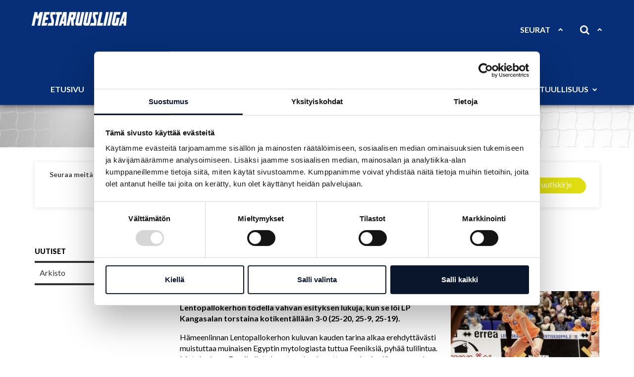

--- FILE ---
content_type: text/html; charset=UTF-8
request_url: https://www.mestaruusliiga.fi/uutiset/hameenlinna-murskaava-lp-kangasalaa-vastaan.html
body_size: 8900
content:
<!DOCTYPE html>
<!--[if IE 7]><html class="ie ie7" lang="FI"><![endif]-->
<!--[if IE 8]><html class="ie ie8" lang="FI"><![endif]-->
<!--[if IE 9]><html class="ie ie9" lang="FI"><![endif]-->
<!--[if gt IE 9]><!--><html lang="FI"><!--<![endif]-->
<head>
	<title>Hämeenlinna murskaava LP Kangasalaa vastaan - Mestaruusliiga</title>            
	<meta name="description" content="14 torjuntaa ja 10 ässäsyöttöä kolmeen erään oli Hämeenlinnan Lentopallokerhon todella vahvan esityksen lukuja, kun se löi LP Kangasalan torstaina kotikentällään 3-0 (25-20, 25-9, 25-19)." />
	<meta name="keywords" content="Lentopallo, mestaruusliiga" />
	<meta name="viewport" content="width=device-width, initial-scale=1">
	<meta http-equiv="Content-Type" content="text/html; charset=UTF-8" />
<link rel="alternate" type="application/rss+xml" title="Hämeenlinna murskaava LP Kangasalaa vastaan" href="https://www.mestaruusliiga.fi/uutiset/hameenlinna-murskaava-lp-kangasalaa-vastaan.rss" />
<link rel="alternate" type="application/atom+xml" title="Hämeenlinna murskaava LP Kangasalaa vastaan" href="https://www.mestaruusliiga.fi/uutiset/hameenlinna-murskaava-lp-kangasalaa-vastaan.atom" />
<link rel="canonical" href="https://www.mestaruusliiga.fi/uutiset/hameenlinna-murskaava-lp-kangasalaa-vastaan.html" />
<link rel="alternate" href="https://www.mestaruusliiga.fi/uutiset/hameenlinna-murskaava-lp-kangasalaa-vastaan.html" hreflang="fi">
<link rel="alternate" href="https://www.mestaruusliiga.fi/uutiset/hameenlinna-murskaava-lp-kangasalaa-vastaan.html" hreflang="x-default">
	
	<link rel="apple-touch-icon" sizes="57x57" href="https://www.mestaruusliiga.fi/media/layout/images/apple-touch-icon-57x57.png">
	<link rel="apple-touch-icon" sizes="114x114" href="https://www.mestaruusliiga.fi/media/layout/images/apple-touch-icon-114x114.png">
	<link rel="apple-touch-icon" sizes="72x72" href="https://www.mestaruusliiga.fi/media/layout/images/apple-touch-icon-72x72.png">
	<link rel="apple-touch-icon" sizes="144x144" href="https://www.mestaruusliiga.fi/media/layout/images/apple-touch-icon-144x144.png">
	<link rel="apple-touch-icon" sizes="60x60" href="https://www.mestaruusliiga.fi/media/layout/images/apple-touch-icon-60x60.png">
	<link rel="apple-touch-icon" sizes="120x120" href="https://www.mestaruusliiga.fi/media/layout/images/apple-touch-icon-120x120.png">
	<link rel="apple-touch-icon" sizes="76x76" href="https://www.mestaruusliiga.fi/media/layout/images/apple-touch-icon-76x76.png">
	<link rel="apple-touch-icon" sizes="152x152" href="https://www.mestaruusliiga.fi/media/layout/images/apple-touch-icon-152x152.png">
	<link rel="icon" type="image/png" href="https://www.mestaruusliiga.fi/media/layout/images/favicon-196x196.png" sizes="196x196">
	<link rel="icon" type="image/png" href="https://www.mestaruusliiga.fi/media/layout/images/favicon-160x160.png" sizes="160x160">
	<link rel="icon" type="image/png" href="https://www.mestaruusliiga.fi/media/layout/images/favicon-96x96.png" sizes="96x96">
	<link rel="icon" type="image/png" href="https://www.mestaruusliiga.fi/media/layout/images/favicon-16x16.png" sizes="16x16">
	<link rel="icon" type="image/png" href="https://www.mestaruusliiga.fi/media/layout/images/favicon-32x32.png" sizes="32x32">
	<meta name="msapplication-TileColor" content="#000000">
	<meta name="msapplication-TileImage" content="/media/layout/images/mstile-144x144.png">
	
	<meta property="og:title" content="Hämeenlinna murskaava LP Kangasalaa vastaan"/>
	<meta property="og:description" content="14 torjuntaa ja 10 ässäsyöttöä kolmeen erään oli Hämeenlinnan Lentopallokerhon todella vahvan esityksen lukuja, kun se löi LP Kangasalan torstaina kotikentällään 3-0 (25-20, 25-9, 25-19)." />
	<meta property="og:site_name" content="Mestaruusliiga" />
	<meta property="og:url" content="https://www.mestaruusliiga.fi/uutiset/hameenlinna-murskaava-lp-kangasalaa-vastaan.html"/>
	<meta property="og:type" content="website"/>
	<meta property="og:image" content="https://www.mestaruusliiga.fi/media/layout/images/favicon-196x196.png" />
	
	<script id="Cookiebot" src="https://consent.cookiebot.com/uc.js" data-cbid="4b0daf35-8f76-472a-908c-67f662ea4f08" data-blockingmode="auto" type="text/javascript"></script>
	
	<link href="https://fonts.googleapis.com/css?family=Source+Sans+Pro:200,300,400,600,700,900,200italic,300italic,400italic,600italic,700italic,900italic&brvbar;Lato:400,700,900&amp;subset=latin,latin-ext" rel="stylesheet" type="text/css">
	<link rel="stylesheet" href="https://www.mestaruusliiga.fi/media/layout/font-awesome-4.0.3/css/font-awesome.min.css">
	<link href="https://www.mestaruusliiga.fi/media/layout/bootstrap/css/bootstrap.min.css" rel="stylesheet">
	<link href="https://www.mestaruusliiga.fi/media/layout/css/bootstrap-mods.css" rel="stylesheet">
	<link href="https://cdnjs.cloudflare.com/ajax/libs/slick-carousel/1.9.0/slick.min.css" rel="stylesheet">
	<link href="https://cdnjs.cloudflare.com/ajax/libs/slick-carousel/1.9.0/slick-theme.min.css" rel="stylesheet">
	
		<!--<link href="https://www.mestaruusliiga.fi/media/layout/css/editor.css" rel="stylesheet" media="screen">-->
	<link href="https://www.mestaruusliiga.fi/media/layout/css/editor-2021.css?_=1763967086" rel="stylesheet" media="screen">
		
		<!--<link href="https://www.mestaruusliiga.fi/media/layout/css/screen-dev.css" rel="stylesheet" media="screen">-->
	<link href="https://www.mestaruusliiga.fi/media/layout/css/facelift-2021.css" rel="stylesheet" media="screen">
		
					<link href="https://www.mestaruusliiga.fi/media/layout/fancybox/source/jquery.fancybox.css" rel="stylesheet">
				
		<link href="https://fonts.googleapis.com/css?family=Lato:400,700,900" rel="stylesheet">
				<!--<link href="https://www.mestaruusliiga.fi/media/layout/css/facelift.css?_=1536831954" rel="stylesheet" media="screen">-->
			
	
	<script src="https://ajax.googleapis.com/ajax/libs/jquery/1.11.0/jquery.min.js"></script>	
	<script src="https://www.youtube.com/player_api"></script>
	<!-- <script src="https://maps.google.com/maps/api/js?sensor=false&amp;language=fi"></script>-->
</head>

<body>
	
<div id="fb-root"></div>
<script>(function(d, s, id) {
  var js, fjs = d.getElementsByTagName(s)[0];
  if (d.getElementById(id)) return;
  js = d.createElement(s); js.id = id;
  js.src = "//connect.facebook.net/fi_FI/sdk.js#xfbml=1&version=v2.0";
  fjs.parentNode.insertBefore(js, fjs);
}(document, 'script', 'facebook-jssdk'));</script>

<div class="top-search" aria-hidden="true">
	<div class="container container-fluid">
		<div class="row">
			<form class="navbar-form navbar-left" role="search" action="https://www.mestaruusliiga.fi/haku.html" method="get" accept-charset="utf-8" >
			<div class="cont">
				<div class="form-group">
			  		<input class="form-control search-keywords" type="text" name="q" value="" placeholder="Hae sivustolta">
				</div>
				
				<button class="btn btn-default search-submit" type="submit" title="Hae"><i class="fa fa-search"></i></button>
			</div>
			</form>
		</div>
	</div>
</div>

<div class="top-teams" aria-hidden="true">
	<div class="container container-fluid"><div class="row">

<div class="list blue space">
<div class="col">
<span>
<a href="https://www.mestaruusliiga.fi/miehet/joukkueet/hurrikaani-loimaa.html" title="Hurrikaani-Loimaa" class="tooltip-link" data-toggle="tooltip" data-placement="top">
	<span><img src="https://www.mestaruusliiga.fi/media/seuralogot/cache/seuralogo-hurrikaani-loimaa-145x145.png" alt="" /></span>
</a>
</span>
</div><div class="col">
<span>
<a href="https://www.mestaruusliiga.fi/miehet/joukkueet/kokkolan-tiikerit.html" title="Kokkolan Tiikerit" class="tooltip-link" data-toggle="tooltip" data-placement="top">
	<span><img src="https://www.mestaruusliiga.fi/media/seuralogot/cache/seuralogo-kokkolantiikerit-145x145.png" alt="" /></span>
</a>
</span>
</div><div class="col">
<span>
<a href="https://www.mestaruusliiga.fi/miehet/joukkueet/raision-loimu.html" title="Raision Loimu" class="tooltip-link" data-toggle="tooltip" data-placement="top">
	<span><img src="https://www.mestaruusliiga.fi/media/seuralogot/cache/seuralogo-raisionloimu-145x145.png" alt="" /></span>
</a>
</span>
</div><div class="col">
<span>
<a href="https://www.mestaruusliiga.fi/miehet/joukkueet/valepa.html" title="VaLePa" class="tooltip-link" data-toggle="tooltip" data-placement="top">
	<span><img src="https://www.mestaruusliiga.fi/media/seuralogot/cache/valepa_logo_highres-145x145,q=85.jpg" alt="" /></span>
</a>
</span>
</div><div class="col">
<span>
<a href="https://www.mestaruusliiga.fi/miehet/joukkueet/savo-volley.html" title="Savo Volley" class="tooltip-link" data-toggle="tooltip" data-placement="top">
	<span><img src="https://www.mestaruusliiga.fi/media/seuralogot/cache/savo_volley_3-145x145.png" alt="" /></span>
</a>
</span>
</div><div class="col">
<span>
<a href="https://www.mestaruusliiga.fi/miehet/joukkueet/akaa-volley.html" title="Akaa-Volley" class="tooltip-link" data-toggle="tooltip" data-placement="top">
	<span><img src="https://www.mestaruusliiga.fi/media/seuralogot/cache/akaa-volley-145x145.png" alt="" /></span>
</a>
</span>
</div><div class="col">
<span>
<a href="https://www.mestaruusliiga.fi/miehet/joukkueet/tuto-volley.html" title="TUTO Volley" class="tooltip-link" data-toggle="tooltip" data-placement="top">
	<span><img src="https://www.mestaruusliiga.fi/media/seuralogot/cache/tuto_volley_logo_rgb-145x145.png" alt="" /></span>
</a>
</span>
</div><div class="col">
<span>
<a href="https://www.mestaruusliiga.fi/miehet/joukkueet/kyky-betset.html" title="KyKy-Betset" class="tooltip-link" data-toggle="tooltip" data-placement="top">
	<span><img src="https://www.mestaruusliiga.fi/media/yhteystyokumppanit/cache/kyky-betset-pieni-145x145.png" alt="" /></span>
</a>
</span>
</div><div class="col">
<span>
<a href="https://www.mestaruusliiga.fi/miehet/joukkueet/ac-oulu-volley.html" title="AC Oulu Volley" class="tooltip-link" data-toggle="tooltip" data-placement="top">
	<span><img src="https://www.mestaruusliiga.fi/media/seuralogot/cache/aco-logo-syvatty.png-145x145.webp" alt="" /></span>
</a>
</span>
</div></div><div class="list red">
<div class="col">
<span>
<a href="https://www.mestaruusliiga.fi/naiset/joukkueet/lp-kangasala.html" title="LP Kangasala" class="tooltip-link" data-toggle="tooltip" data-placement="top">
	<span><img src="https://www.mestaruusliiga.fi/media/seuralogot/cache/lp-kaangasala-uusi-145x145.png" alt="" /></span>
</a>
</span>
</div><div class="col">
<span>
<a href="https://www.mestaruusliiga.fi/naiset/joukkueet/lp-viesti.html" title="LP Viesti" class="tooltip-link" data-toggle="tooltip" data-placement="top">
	<span><img src="https://www.mestaruusliiga.fi/media/seuralogot/cache/lp-logo-500x500-09-145x145.png" alt="" /></span>
</a>
</span>
</div><div class="col">
<span>
<a href="https://www.mestaruusliiga.fi/naiset/joukkueet/oriveden-ponnistus.html" title="Oriveden Ponnistus" class="tooltip-link" data-toggle="tooltip" data-placement="top">
	<span><img src="https://www.mestaruusliiga.fi/media/seuralogot/cache/seuralogo-orivedenponnistus-145x145.png" alt="" /></span>
</a>
</span>
</div><div class="col">
<span>
<a href="https://www.mestaruusliiga.fi/naiset/joukkueet/arctic-volley.html" title="Arctic Volley" class="tooltip-link" data-toggle="tooltip" data-placement="top">
	<span><img src="https://www.mestaruusliiga.fi/media/seuralogot/cache/arctic-volley-145x145.png" alt="" /></span>
</a>
</span>
</div><div class="col">
<span>
<a href="https://www.mestaruusliiga.fi/naiset/joukkueet/liigaploki.html" title="LiigaPloki" class="tooltip-link" data-toggle="tooltip" data-placement="top">
	<span><img src="https://www.mestaruusliiga.fi/media/seuralogot/cache/liigaploki_logo-145x145.png" alt="" /></span>
</a>
</span>
</div><div class="col">
<span>
<a href="https://www.mestaruusliiga.fi/naiset/joukkueet/polkky-kuusamo.html" title="Pölkky Kuusamo" class="tooltip-link" data-toggle="tooltip" data-placement="top">
	<span><img src="https://www.mestaruusliiga.fi/media/seuralogot/cache/seuralogo-polkkykuusamo-145x145.png" alt="" /></span>
</a>
</span>
</div><div class="col">
<span>
<a href="https://www.mestaruusliiga.fi/naiset/joukkueet/lp-vampula.html" title="LP-Vampula" class="tooltip-link" data-toggle="tooltip" data-placement="top">
	<span><img src="https://www.mestaruusliiga.fi/media/seuralogot/cache/seuralogo-lpvampula-145x145.png" alt="" /></span>
</a>
</span>
</div><div class="col">
<span>
<a href="https://www.mestaruusliiga.fi/naiset/joukkueet/jymyvolley.html" title="JymyVolley" class="tooltip-link" data-toggle="tooltip" data-placement="top">
	<span><img src="https://www.mestaruusliiga.fi/media/seuralogot/cache/nurmon-jymy-volley-145x145.png" alt="" /></span>
</a>
</span>
</div><div class="col">
<span>
<a href="https://www.mestaruusliiga.fi/naiset/joukkueet/puijo-wolley.html" title="Puijo Wolley" class="tooltip-link" data-toggle="tooltip" data-placement="top">
	<span><img src="https://www.mestaruusliiga.fi/media/seuralogot/cache/puijo-logo-1920_1080-145x145.png" alt="" /></span>
</a>
</span>
</div></div>
</div></div>
</div>

<div class="main-wrapper">

<nav class="navbar navbar-default navbar-fixed-top " role="navigation">
	<div class="container-fluid">
		<div class="navbar-header">
			
			<a href="https://www.mestaruusliiga.fi"><img class="logo-width-header" src="https://www.mestaruusliiga.fi/media/layout/images/mestaruusliiga-logo-valk.png" alt="Mestaruusliiga" /></a>
			
			<!--<a href="https://www.mestaruusliiga.fi"><img src="https://www.mestaruusliiga.fi/media/layout/images/mestaruusliiga-logo.png" alt="Mestaruusliiga" /></a>-->
			

		  
		  <button type="button" class="navbar-toggle collapsed" data-toggle="collapse" data-target=".bs-navbar-collapse">
			<span class="sr-only">Toggle navigation</span>
			<span class="icon-bar"></span>
			<span class="icon-bar"></span>
			<span class="icon-bar"></span>
		  </button>
		  
		  <a class="navbar-right toggle-pulltop open-search" href="#"><i class="fa fa-search"></i><i class="fa fa-chevron-up"></i></a> 
<a class="navbar-right toggle-pulltop open-teams" href="#">Seurat <i class="fa fa-chevron-up"></i></a>
		</div>

		<div class="collapse navbar-collapse bs-navbar-collapse" id="main-navbar-collapse">
			<a class="navbar-right toggle-pulltop open-search" href="#"><i class="fa fa-search"></i><i class="fa fa-chevron-up"></i></a> 
<a class="navbar-right toggle-pulltop open-teams" href="#">Seurat <i class="fa fa-chevron-up"></i></a>
			
			
<ul class="nav navbar-nav navbar-right">
<li class="first level1">
<a href="https://www.mestaruusliiga.fi/etusivu.html">Etusivu</a>

</li><li class="current level1 hasSubItems">
<a href="https://www.mestaruusliiga.fi/uutiset.html">Uutiset</a>

<ul class="dropdown-menu dropdown-menu-left">
<li class="first last level2">
<a href="https://www.mestaruusliiga.fi/uutiset/arkisto.html">Arkisto</a>

</li></ul>
</li><li class="level1 hasSubItems dropdown expand-childs red">
<a href="https://www.mestaruusliiga.fi/naiset.html" class="dropdown-toggle" data-toggle="dropdown">Naiset <i class="fa fa-chevron-down"></i></a>

<ul class="dropdown-menu dropdown-menu-left">
<li class="first level2">
<a href="https://www.mestaruusliiga.fi/naiset/ajankohtaista.html">Ajankohtaista</a>

</li><li class="level2">
<a href="https://www.mestaruusliiga.fi/naiset/joukkueet.html">Joukkueet</a>

</li><li class="level2">
<a href="https://www.mestaruusliiga.fi/naiset/pelaajarekisteri.html">Pelaajarekisteri</a>

</li><li class="level2">
<a href="https://www.mestaruusliiga.fi/naiset/valmentajat.html">Valmentajat</a>

</li><li class="level2">
<a href="https://www.mestaruusliiga.fi/naiset/pudotuspeliohjelma-25-26.html">Pudotuspeliohjelma 25-26</a>

</li><li class="level2">
<a href="https://www.mestaruusliiga.fi/naiset/tulevat-ottelut.html">Tulevat ottelut</a>

</li><li class="level2">
<a href="https://www.mestaruusliiga.fi/naiset/sarjataulukot.html">Sarjataulukot</a>

</li><li class="level2">
<a href="https://www.mestaruusliiga.fi/naiset/tilastot.html">Tilastot</a>

</li><li class="level2 hasSubItems dropdown">
<a href="https://www.mestaruusliiga.fi/naiset/kuukauden-pelaajat.html">Kuukauden pelaajat</a>

<ul class="dropdown-menu dropdown-menu-left">
<li class="first last level3">
<a href="https://www.mestaruusliiga.fi/naiset/kuukauden-pelaajat/kuukauden-pelaajat-2003.html">Kuukauden pelaajat 2003-</a>

</li></ul>
</li><li class="level2">
<a href="https://www.mestaruusliiga.fi/naiset/kuukauden-tahdistot.html">Kuukauden tähdistöt</a>

</li><li class="last level2 hasSubItems dropdown">
<a href="https://www.mestaruusliiga.fi/naiset/prolibero.html">PROLibero</a>

<ul class="dropdown-menu dropdown-menu-left">
<li class="first last level3">
<a href="https://www.mestaruusliiga.fi/naiset/prolibero/pro-libero-historia.html">PRO Libero historia</a>

</li></ul>
</li></ul>
</li><li class="level1 hasSubItems dropdown expand-childs blue">
<a href="https://www.mestaruusliiga.fi/miehet.html" class="dropdown-toggle" data-toggle="dropdown">Miehet <i class="fa fa-chevron-down"></i></a>

<ul class="dropdown-menu dropdown-menu-left">
<li class="first level2">
<a href="https://www.mestaruusliiga.fi/miehet/ajankohtaista.html">Ajankohtaista</a>

</li><li class="level2">
<a href="https://www.mestaruusliiga.fi/miehet/joukkueet.html">Joukkueet</a>

</li><li class="level2">
<a href="https://www.mestaruusliiga.fi/miehet/pelaajarekisteri.html">Pelaajarekisteri</a>

</li><li class="level2">
<a href="https://www.mestaruusliiga.fi/miehet/valmentajat.html">Valmentajat</a>

</li><li class="level2">
<a href="https://www.mestaruusliiga.fi/miehet/pudotuspeliohjelma-25-26.html">Pudotuspeliohjelma 25-26</a>

</li><li class="level2">
<a href="https://www.mestaruusliiga.fi/miehet/tulevat-ottelut.html">Tulevat ottelut</a>

</li><li class="level2">
<a href="https://www.mestaruusliiga.fi/miehet/sarjataulukot.html">Sarjataulukot</a>

</li><li class="level2">
<a href="https://www.mestaruusliiga.fi/miehet/tilastot.html">Tilastot</a>

</li><li class="level2 hasSubItems dropdown">
<a href="https://www.mestaruusliiga.fi/miehet/kuukauden-pelaajat.html">Kuukauden pelaajat</a>

<ul class="dropdown-menu dropdown-menu-left">
<li class="first last level3">
<a href="https://www.mestaruusliiga.fi/miehet/kuukauden-pelaajat/kuukauden-pelaajat-2003.html">Kuukauden pelaajat 2003-</a>

</li></ul>
</li><li class="level2">
<a href="https://www.mestaruusliiga.fi/miehet/kuukauden-tahdistot.html">Kuukauden tähdistöt</a>

</li><li class="last level2 hasSubItems dropdown">
<a href="https://www.mestaruusliiga.fi/miehet/prolibero.html">PROLibero</a>

<ul class="dropdown-menu dropdown-menu-left">
<li class="first last level3">
<a href="https://www.mestaruusliiga.fi/miehet/prolibero/pro-libero-historia.html">PRO Libero historia</a>

</li></ul>
</li></ul>
</li><li class="level1 hasSubItems dropdown">
<a href="https://www.mestaruusliiga.fi/tilastot.html" class="dropdown-toggle" data-toggle="dropdown">Tilastot <i class="fa fa-chevron-down"></i></a>

<ul class="dropdown-menu dropdown-menu-left">
<li class="first level2">
<a href="https://www.mestaruusliiga.fi/tilastot/naiset-runkosarja.html">Naiset runkosarja</a>

</li><li class="level2">
<a href="https://www.mestaruusliiga.fi/tilastot/miehet-runkosarja.html">Miehet runkosarja</a>

</li><li class="level2">
<a href="https://www.mestaruusliiga.fi/tilastot/kausi-2024-2025.html">Kausi 2024-2025</a>

</li><li class="level2">
<a href="https://www.mestaruusliiga.fi/tilastot/kausi-2023-2024.html">Kausi 2023-2024</a>

</li><li class="level2">
<a href="https://www.mestaruusliiga.fi/tilastot/kausi-2022-2023.html">Kausi 2022-2023</a>

</li><li class="level2">
<a href="https://www.mestaruusliiga.fi/tilastot/kausi-2021-2022.html">Kausi 2021-2022</a>

</li><li class="level2">
<a href="https://www.mestaruusliiga.fi/tilastot/kausi-2020-2021.html">Kausi 2020-2021</a>

</li><li class="level2">
<a href="https://www.mestaruusliiga.fi/tilastot/kausi-2019-2020.html">Kausi 2019-2020</a>

</li><li class="level2">
<a href="https://www.mestaruusliiga.fi/tilastot/kausi-2018-2019.html">Kausi 2018-2019</a>

</li><li class="level2">
<a href="https://www.mestaruusliiga.fi/tilastot/kausi-2017-2018.html">Kausi 2017-2018</a>

</li><li class="level2">
<a href="https://www.mestaruusliiga.fi/tilastot/kausi-2016-2017.html">Kausi 2016-2017</a>

</li><li class="level2">
<a href="https://www.mestaruusliiga.fi/tilastot/kausi-2015-2016.html">Kausi 2015-2016</a>

</li><li class="last level2 hasSubItems dropdown">
<a href="https://www.mestaruusliiga.fi/tilastot/kausi-2014-2015.html">Kausi 2014-2015</a>

<ul class="dropdown-menu dropdown-menu-left">
<li class="first level3 hasSubItems dropdown">
<a href="https://www.mestaruusliiga.fi/tilastot/kausi-2014-2015/miehet-runkosarja.html">Miehet runkosarja</a>

<ul class="dropdown-menu dropdown-menu-left">
<li class="first last level4">
<a href="https://www.mestaruusliiga.fi/tilastot/kausi-2014-2015/miehet-runkosarja/ottelutilastot.html">Ottelutilastot</a>

</li></ul>
</li><li class="level3 hasSubItems dropdown">
<a href="https://www.mestaruusliiga.fi/tilastot/kausi-2014-2015/naiset-runkosarja.html">Naiset runkosarja</a>

<ul class="dropdown-menu dropdown-menu-left">
<li class="first last level4">
<a href="https://www.mestaruusliiga.fi/tilastot/kausi-2014-2015/naiset-runkosarja/ottelutilastot.html">Ottelutilastot</a>

</li></ul>
</li><li class="level3 hasSubItems dropdown">
<a href="https://www.mestaruusliiga.fi/tilastot/kausi-2014-2015/miehet-pudotuspelit.html">Miehet pudotuspelit</a>

<ul class="dropdown-menu dropdown-menu-left">
<li class="first last level4">
<a href="https://www.mestaruusliiga.fi/tilastot/kausi-2014-2015/miehet-pudotuspelit/ottelutilastot.html">Ottelutilastot</a>

</li></ul>
</li><li class="level3 hasSubItems dropdown">
<a href="https://www.mestaruusliiga.fi/tilastot/kausi-2014-2015/naisten-pudotuspelit.html">Naisten pudotuspelit</a>

<ul class="dropdown-menu dropdown-menu-left">
<li class="first last level4">
<a href="https://www.mestaruusliiga.fi/tilastot/kausi-2014-2015/naisten-pudotuspelit/ottelutilastot.html">Ottelutilastot</a>

</li></ul>
</li><li class="last level3">
<a href="https://www.mestaruusliiga.fi/tilastot/kausi-2014-2015/pelaajatilastot.html">Pelaajatilastot</a>

</li></ul>
</li></ul>
</li><li class="level1 hasSubItems dropdown">
<a href="https://www.mestaruusliiga.fi/medialle.html" class="dropdown-toggle" data-toggle="dropdown">Medialle <i class="fa fa-chevron-down"></i></a>

<ul class="dropdown-menu dropdown-menu-left">
<li class="first level2 hasSubItems dropdown">
<a href="https://www.mestaruusliiga.fi/medialle/materiaali.html">Materiaali</a>

<ul class="dropdown-menu dropdown-menu-left">
<li class="first last level3">
<a href="https://www.mestaruusliiga.fi/media/materiaali/aiemmat-materiaalit.html">Aiemmat materiaalit</a>

</li></ul>
</li><li class="last level2 hasSubItems dropdown">
<a href="https://www.mestaruusliiga.fi/medialle/tvnettilahetykset.html">TV/nettilähetykset</a>

<ul class="dropdown-menu dropdown-menu-left">
<li class="first last level3">
<a href="https://www.mestaruusliiga.fi/media/tvnettilahetykset/aiemmat-kaudet.html">Aiemmat kaudet</a>

</li></ul>
</li></ul>
</li><li class="level1">
<a href="https://www.mestaruusliiga.fi/yhteistyokumppanit.html">Yhteistyökumppanit</a>

</li><li class="level1 hasSubItems dropdown">
<a href="https://www.mestaruusliiga.fi/liiga-2.html" class="dropdown-toggle" data-toggle="dropdown">Liiga <i class="fa fa-chevron-down"></i></a>

<ul class="dropdown-menu dropdown-menu-left">
<li class="first level2">
<a href="https://www.mestaruusliiga.fi/liiga-2/yhteystiedot.html">Yhteystiedot</a>

</li><li class="level2">
<a href="https://www.mestaruusliiga.fi/liiga-2/sarjamaaraykset-kilpailusaannot.html">Sarjamääräykset, kilpailusäännöt</a>

</li><li class="level2">
<a href="https://www.mestaruusliiga.fi/liiga-2/kansainvaliset-seurasiirrot.html">Kansainväliset seurasiirrot</a>

</li><li class="level2">
<a href="https://www.mestaruusliiga.fi/liiga-2/erotuomarit-25-26.html">Erotuomarit 25-26</a>

</li><li class="last level2">
<a href="https://www.mestaruusliiga.fi/liiga-2/kurinpitopaatokset.html">Kurinpitopäätökset</a>

</li></ul>
</li><li class="last level1 hasSubItems dropdown">
<a href="https://www.mestaruusliiga.fi/vastuullisuus.html" class="dropdown-toggle" data-toggle="dropdown">Vastuullisuus <i class="fa fa-chevron-down"></i></a>

<ul class="dropdown-menu dropdown-menu-left">
<li class="first level2">
<a href="https://www.mestaruusliiga.fi/vastuullisuus/vastuullisuus.html">Vastuullisuus</a>

</li><li class="last level2">
<a href="https://www.mestaruusliiga.fi/vastuullisuus/ml-antidopingohjeistus.html">ML Antidopingohjeistus</a>

</li></ul>
</li></ul>		</div>
	</div>
</nav>

<div class="container-fluid dark">
	<div class="row space">&nbsp;</div>
</div>

<div class="container main-content">
	<div  class="row space mx-0">
	<div class="col-xs-12 some-section">
		<div class="row">
			<div class="col-xs-12 col-sm-8 col-md-8 col-some-1">
				<p class="some-follow-us">Seuraa meitä somessa:</p>
				<div class="fb-like" data-href="https://www.mestaruusliiga.fi/uutiset/hameenlinna-murskaava-lp-kangasalaa-vastaan.html" data-layout="button_count" data-action="like" data-show-faces="true" data-share="true"></div>

				<a href="https://twitter.com/share" class="twitter-share-button" data-lang="fi" data-size="large">Twiittaa</a>
				<script>!function(d,s,id){var js,fjs=d.getElementsByTagName(s)[0],p=/^http:/.test(d.location)?'http':'https';if(!d.getElementById(id)){js=d.createElement(s);js.id=id;js.src=p+'://platform.twitter.com/widgets.js';fjs.parentNode.insertBefore(js,fjs);}}(document, 'script', 'twitter-wjs');</script>
			</div>
			<div class="col-xs-12 col-sm-4 col-md-4 col-some-2 some-section__order-newsletter">
				<a class="btn btn-default lightbox-iframe newsletter-order btn-newsletter" href="javascript:;" data-src="https://lentopalloliitto.mailpv.net/" data-width="640" data-fancybox-type="iframe">Tilaa uutiskirje</a>
			</div>
		</div>
	</div>
</div>
	
	<div class="row space">
		<div class="hidden-xs col-sm-3 left-column">

			
<h3 style="margin-top: 0;">Uutiset</h3><ul class="menu">
<li id="page16" class="first last level2"><a href="https://www.mestaruusliiga.fi/uutiset/arkisto.html" target="_top">Arkisto</a></li>
</ul>
			
			
		
						
			
					</div>
	  	
		<div class="col-xs-12 col-sm-9 right-column">
			<h1>Hämeenlinna murskaava LP Kangasalaa vastaan</h1>
<p>16.02.2023</p>


<p class="news-image"><a href="https://www.mestaruusliiga.fi/media/2023-naiset-helmikuu/cache/160223-lentiskerho-kangasala-11-800x800,q=85.jpg" class="fancybox-image"><img src="https://www.mestaruusliiga.fi/media/2023-naiset-helmikuu/cache/160223-lentiskerho-kangasala-11-300x300,q=85.jpg"></a>

</p>



<div class="ingress">
<p><b>14 torjuntaa ja 10 ässäsyöttöä kolmeen erään oli Hämeenlinnan Lentopallokerhon todella vahvan esityksen lukuja, kun se löi LP Kangasalan torstaina kotikentällään 3-0 (25-20, 25-9, 25-19).</b></p>
</div>

<div class="article-body">
<p>H&auml;meenlinnan Lentopallokerhon kuluvan kauden tarina alkaa erehdytt&auml;v&auml;sti muistuttaa muinaisen Egyptin mytologiasta tuttua Feeniksi&auml;, pyh&auml;&auml; tulilintua. Mytologiassa Feenikslintu kuvataan kuolemattomuuden ja yl&ouml;snousemuksen vertauskuvana. M&auml;&auml;ritelm&auml; osuu, ainakin osapuilleen, hyvin yhteen Lentopallokerhon kauden suoritusten kanssa.</p>
<p>Tarussa Feeniks rakensi pes&auml;ns&auml; auringon kaupungin Heliopolin alttarille ja sytytti pes&auml;ns&auml; tuleen palaen itse tuhkaksi. Kolmen p&auml;iv&auml;n kuluttua Feeniks her&auml;si kuitenkin uuteen el&auml;m&auml;&auml;n, joka tarun mukaan jatkui ainakin satatuhatta vuotta.</p>
<p>No, tunnustan, tarina ehk&auml; aavistuksen ontuu. Syd&auml;ntalven H&auml;meenlinnaa ei parhaalla tahdollakaan voi kutsua auringon kaupungiksi, ja toisaalta Lentopallokerhon liekki on lepattanut hetkitt&auml;in niin heikosti, ettei sill&auml; roihuja sytytet&auml;. Totta toinen puoli kuitenkin. Lentopallokerhon kausi vaikuttaa viime viikkojen esitysten perusteella kuin uudestisyntyneelt&auml;.</p>
<p>Tuorein todiste Kerhon uudesta el&auml;m&auml;st&auml; saatin torstai-illan liigapeliss&auml; sarjakolmonen LP Kangasalaa vastaan. Kerho murjoi vastustajansa maton rakoon puolentoistatunnin herkullisen n&auml;yt&ouml;ksen j&auml;lkeen suoraan kolmessa er&auml;ss&auml;, er&auml;pistein 25-20, 25-9, 25-19. Voiton my&ouml;t&auml; Kerho nousi liigan sarjataulukossa pyk&auml;l&auml;n, seitsem&auml;nneksi.</p>
<p>Sarjasijoitus ei kuitenkaan kerro koko totuutta Lentopallokerhon t&auml;m&auml;n hetken tasosta. Reilun viikon takaisessa Suomen cupin lopputurnauksessa Kerho kaatoi sek&auml; liigaykk&ouml;sen Puijo Wolleyn ett&auml; LP Kangasalan huikeiden taistelujen j&auml;lkeen erin 3-2. Vaikuttaa vahvasti silt&auml;, ett&auml; kyseinen viikonloppu korjasi joukkueen kurssin my&ouml;s liigapeleiss&auml;, mist&auml; osoituksena my&ouml;s viikonlopun vierasvoitto LP Viestin vieraana.</p>
<p><br /><img src="https://www.mestaruusliiga.fi/media/2023-naiset-helmikuu/160223-lentiskerho-kangasala-3.jpg" alt="" /></p>
<p>Lentopallokerhon parhaana illan ottelussa palkittiin passari Sofia Lehto, ansaitusti. Lehto py&ouml;ritti Kerhon hy&ouml;kk&auml;yspeli&auml; kovalla itseluottamuksella ja kuorrutti iltansa per&auml;ti nelj&auml;ll&auml; &auml;ss&auml;sy&ouml;t&ouml;ll&auml;. P&auml;&auml;valmentaja Giovanni Torchiolla on k&auml;siss&auml;&auml;n taatusti maittava p&auml;hkin&auml; purtavaksi. Lehto, Suomen cupissa loistanut Pipsa Roivainen ja nilkkavammastaan pikku hiljaa toipuva Jenna Ylivainio tarjoavat kolme laadukasta vaihtoehtoa passarin tontille.</p>
<p>Toinen keskeinen ja t&auml;rke&auml; huomio Feenikslinnun nousun taustalla on jenkkiduo Jenny Mosser - Adeola Owokoniranin kasvu ammattilaisina. Molemmat pelaavat yliopistopelien j&auml;lkeen uransa ensimm&auml;ist&auml; ammattilaiskauttaan. Vaikuttaa vahvasti silt&auml;, ett&auml; ammattilaispelien metkut k&auml;yv&auml;t kaksikolle koko ajan tutummiksi ja tehot osoittavat koilliseen. 191-senttinen Owokoniran alkaa lopultakin uskoa omaan hurjaan potentiaaliinsa. H&auml;n takoi Kerholle t&auml;n&auml;&auml;n 17 pistett&auml;. Jenny Mosserin taidot jo tunnetaan, t&auml;n&auml;&auml;n ankarasti hy&ouml;k&auml;nnyt Mosser tehoili 15 pistett&auml;.</p>
<p>LP Kangasala on viime vuosina noussut suomalaisen naislentiksen eliittiin. Kahden SM-hopean ja kahden pronssin jatkoksi pirkanmaalaiset janoavat seurahistorian ensimm&auml;ist&auml; Suomen mestaruutta. H&auml;meenlinnan iltapuhteen perusteella toive tuskin toteutuu, mutta yhden ottelun johtop&auml;&auml;t&ouml;kset ovat tietysti h&auml;tik&ouml;ityj&auml;. Joukkueen libero, ja kapteeni, Tiiamari Siev&auml;nen on pelipaikallaan liigan paras ja l&auml;pimurtokauttaan pelaavat suurlupaukset Neea-Maria Joki ja Iida P&ouml;ll&auml;nen kaatavat hyv&auml;n p&auml;iv&auml;n tullen kahteen naiseen kenet tahansa. Lis&auml;ksi my&ouml;s Kangasalan ikioma Feeniks on nousemassa tuhkasta. Koronan rajuista j&auml;lkioireista tuskastuttavan pitk&auml;&auml;n k&auml;rsinyt maajoukkuehakkuri Iina Andrikopoulou on lopultakin p&auml;&auml;sem&auml;ss&auml; pelikuntoon. Se lupaa hyv&auml;&auml; Kangasalan kev&auml;&auml;seen.</p>
<p><img src="https://www.mestaruusliiga.fi/media/2023-naiset-helmikuu/160223-lentiskerho-kangasala-11.jpg" alt="" /></p>
<p>Viivi Pyh&auml;j&auml;rvi, yleispelaaja, LP Kangasala</p>
<p>En ymm&auml;rr&auml; mit&auml; t&auml;n&auml;&auml;n tapahtui. Meill&auml; on joukkueessamme hurjan paljon osaamista, mutta t&auml;n&auml;&auml;n mik&auml;&auml;n ei toiminut. Ehk&auml; henkinen valmistautumisemme sakkasi t&auml;n&auml;&auml;n. Suoritustasomme vaihtelee viel&auml; turhan paljon.</p>
<p>Sofia Lehto, passari, Lentopallokerho</p>
<p>onnistuimme joukkueena laajalla rintamalla, se tuntuu tosi hyv&auml;lt&auml;. Uskon, ett&auml; kev&auml;tt&auml; kohti pelimme kohentuu entisest&auml;&auml;n. Tykk&auml;&auml;n my&ouml;s meid&auml;n passaritilanteesta. Rehti keskin&auml;inen kilpailu edist&auml;&auml; meid&auml;n kaikkien tekemist&auml; ja toisaalta voi tietyll&auml; tavalla pelata ilman liian suuria paineita, koska penkilt&auml; l&ouml;ytyy aina tarvittaessa apua. Hyv&auml; tilanne kaikkiaan.</p>
<p>Arttu Ker&auml;nen, p&auml;&auml;valmentaja, LP Kangasala</p>
<p>Vaikuttaa silt&auml;, ett&auml; otteluun valmistautuminen kanttasi meilt&auml; kaikilta. Jokainen pelaaja kantaa tietysti oman vastuunsa valmistautumisesta, mutta p&auml;&auml;valmentaja vastaa kokonaisuudesta. Tuntuu silt&auml;, ett&auml; tuossa suhteessa me kaikki ep&auml;onnistuimme t&auml;n&auml;&auml;n. Lis&auml;ksi otteluruuhkassa tasainen suorittaminen ei nuorelta joukkueelta viel&auml; aina luonnistu.</p>
<p>Giovanni Torchio, p&auml;&auml;valmentaja, H&auml;meenlinnan Lentopallokerho</p>
<p>Pikku hiljaa potentiaalimme alkaa n&auml;ky&auml;. Alkukaudesta suorituksemme heilahtelivat aivan liikaa, jopa otteluiden sis&auml;ll&auml;. T&auml;n&auml;&auml;n pystyimme s&auml;ilytt&auml;m&auml;&auml;n suoritustasomme l&auml;pi ottelun. Hyv&auml; my&ouml;s, ett&auml; pystyimme p&auml;&auml;tt&auml;m&auml;&auml;n ottelun nopeasti, sill&auml; l&auml;hiaikojen ohjelmamme on todella ankara. Hienoa, ett&auml; nuori jenkkiduomme alkaa lunastaa heihin kohdistuneita odotuksia. Pikku hiljaa he alkavat oppia ammattilaisten tavoille, mik&auml; n&auml;kyy ilahduttavasti heid&auml;n suorituksissaan. T&auml;st&auml; on hyv&auml; jatkaa</p>
<p><img src="https://www.mestaruusliiga.fi/media/2023-naiset-helmikuu/160223-lentiskerho-kangasala-5.jpg" alt="" /></p>
<p>Sek&auml; Kerhon, ett&auml; LP Kangasalan kausi jatkuu kiireisen&auml;. Kangasala kohtaa viikonloppuna vieraskent&auml;ll&auml; Kuopiossa liigan k&auml;rkijoukkueen Puijo Wolleyn. Kerho puolestaan kohtaa viikonloppuna vieraskent&auml;ll&auml; pohjoisen Pirkanmaan ylpeyden Oriveden Ponnistuksen ja ensi viikon torstaina kotoisella Loimua-areenalla kestomenestyj&auml; LP Viestin.</p>
<p>Lopuksi takaisin Heliopoliin ja alttarille. Feenikslintu siis nousi tuhkasta ja eli tarun mukaan satatuhatvuotisen el&auml;m&auml;n. Lentopallokerholle riitt&auml;nee, noin aluksi, ett&auml; lento jatkuu t&auml;n&auml;&auml;n n&auml;hdyn kaltaisena osapuilleen seuraavat kaksi kuukautta. Silloin, kukaties, H&auml;meenlinnasta tulee hetkeksi Heliopoli ja lintu loistaa uudestisyntyneen&auml;, kirkkaissa v&auml;reiss&auml;&auml;n.</p>
<p><iframe title="YouTube video player" src="https://www.youtube.com/embed/eN-AhzEdAJY" frameborder="0" width="860" height="465"></iframe></p>
<div style="width: 100%; height: 0; padding-bottom: 56.25%; position: relative;"><iframe id="embeddedCode_iframe" style="position: absolute; border-style: none; border-width: initial; border-color: initial; overflow-x: hidden; overflow-y: hidden; left: 0; top: 0; height: 100%; width: 100%;" name="embeddedCode_iframe" src="//sf.nm-ovp.nelonenmedia.fi/player/misc/embed_player.html?nid=4297041" width="320" height="240"></iframe></div>
<p><br /><strong>H&auml;meenlinna - LP Kangasala 3-0</strong><br /><strong>25&ndash;20, 25&ndash;9, 25&ndash;19</strong><br />Koti:Owokoniran 17/+10, Mosser 15/+8, Madsen 10/+9<br />Vieras:Pyh&auml;j&auml;rvi 10/+2, Heikkiniem 9/-3, Joki 8/-1</p>
<p>&Auml;ss&auml;t: 10-5<br />Sy&ouml;tt&ouml;virheet: 8-6<br />Torjunnat: 14-4<br />Hy&ouml;kk&auml;ys%: 43-26</p>
<p><strong>Joukkueiden MVP:t</strong></p>
<p><strong>PROlibero</strong><br />Tuuli Tuominen, H&auml;meenlinna</p>
<p>Yleis&ouml;&auml;: 712</p>
<p><a href="https://lml-web.dataproject.com/MatchStatistics.aspx?mID=3766&amp;ID=104&amp;CID=162&amp;PID=113&amp;type=LegList" class="painike-musta">Ottelutilasto</a><br /><br /><em>Kuvat: Tomi Vesaharju</em></p>
</div>



<p><a href="javascript:history.go(-1);" class="btn btn-default"><i class="fa fa-chevron-left"></i>&nbsp;&nbsp;Takaisin</a></p><script type="text/javascript"><!--
					function setNews69() { var h = document.getElementById("news-69"); if (null == h) return; var nut = document.createElement("INPUT"); nut.setAttribute("type", "hidden"); nut.setAttribute("name", "form_section_id"); nut.setAttribute("value", "69"); h.appendChild(nut); }
					document.addEventListener("DOMContentLoaded", setNews69);
				// -->
				</script>		</div>
	</div>
</div>

<div class="container container-fluid companies space" id="partners">
  	</div>

<div class="footer">
	<div class="container container-fluid">
		<div class="row footer-menu">
			<div class="col-xs-6 col-md-3 col">
						</div>
			<div class="col-xs-6 col-md-3 col">
			<ul class="menu"><li class="first last current level1 hasSubItems"><a href="https://www.mestaruusliiga.fi/uutiset.html" target="_top">Uutiset</a><ul class="menu"><li class="first last level2"><a href="https://www.mestaruusliiga.fi/uutiset/arkisto.html" target="_top">Arkisto</a></li></ul></li></ul><ul class="menu"><li class="first last level1"><a href="https://www.mestaruusliiga.fi/ottelut-ja-tulokset.html" target="_top">Ottelut ja tulokset</a></li></ul>			</div>
			<div class="show-980" style="float: left; width: 100%; height: 1px;"></div>
			<div class="col-xs-6 col-md-3 col">
			<ul class="menu"><li class="first last level1 hasSubItems"><a href="https://www.mestaruusliiga.fi/medialle.html" target="_top">Medialle</a><ul class="menu"><li class="first level2"><a href="https://www.mestaruusliiga.fi/medialle/materiaali.html" target="_top">Materiaali</a></li><li class="last level2"><a href="https://www.mestaruusliiga.fi/medialle/tvnettilahetykset.html" target="_top">TV/nettilähetykset</a></li></ul></li></ul>			</div>
			<div class="col-xs-6 col-md-3 col">
			<ul class="menu"><li class="first last level1"><a href="https://www.mestaruusliiga.fi/liiga-2/yhteystiedot.html" target="_top">Yhteystiedot</a></li></ul>			</div>
		</div>
		<div class="row copyright">
	<div class="col-sm-9 col-md-9 col clearfix">
			
			
			<a href="/"><img class="logo-width" src="https://www.mestaruusliiga.fi/media/layout/images/mestaruusliiga-logo-valk.png" alt="Mestaruusliiga" /></a>
			
			
		
		<br class="show-768" style="margin-top: 16px;">
		<br class="show-768">
		<span>Copyright © 2015 Mestaruusliiga <br>Sivusto on toteutettu <a href="http://www.sivuviidakko.fi">Sivuviidakko-julkaisuj&auml;rjestelm&auml;ll&auml;</a></span>
	</div>
	
		<div class="col-sm-3 col-md-3 col social-links">
	<table><tr><td>
		

<a class="tooltip-link" data-toggle="tooltip" data-placement="top" data-original-title="Twitter" href="https://twitter.com/mestaruusliiga" title="Twitter" target="_blank">
	
	<i class="fa fa-twitter"></i>
</a>



<a class="tooltip-link" data-toggle="tooltip" data-placement="top" data-original-title="Facebook" href="https://www.facebook.com/Mestaruusliiga" title="Facebook" target="_blank">
	<i class="fa fa-facebook"></i>
	
</a>




<a class="rot13 tooltip-link" data-toggle="tooltip" data-placement="top" data-original-title="Sähköposti" data-rot13="gbav.syvax@tznvy.pbz" href="#" title="Sähköposti">
	<i class="fa fa-envelope"></i>
</a>


	</td></tr></table>
	</div>
	</div>
	</div>
</div>

</div>

<script src="https://www.mestaruusliiga.fi/media/layout/js/jquery.cookie.js"></script>
<!--<script src="https://www.mestaruusliiga.fi/media/layout/bootstrap-3.1.1-dist/js/bootstrap.min.js"></script>-->
<script src="https://www.mestaruusliiga.fi/media/layout/bootstrap/js/bootstrap.min.js"></script>
			<script src="https://www.mestaruusliiga.fi/media/layout/fancybox/source/jquery.fancybox.pack.js"></script>
	<script src="https://www.mestaruusliiga.fi/media/layout/js/jquery.cycle2.min.js"></script>
<script src="https://www.mestaruusliiga.fi/media/layout/js/jquery.cycle2.carousel.min.js"></script>
<script src="https://www.mestaruusliiga.fi/media/layout/js/jquery.cycle2.swipe.min.js"></script>
<script src="https://cdnjs.cloudflare.com/ajax/libs/slick-carousel/1.9.0/slick.js"></script>
<script src="https://www.mestaruusliiga.fi/media/layout/js/javascript.js"></script>
<script src="https://www.mestaruusliiga.fi/media/layout/js/facelift.js?_=1536832404"></script>


</body>
</html>

--- FILE ---
content_type: text/css
request_url: https://www.mestaruusliiga.fi/media/layout/css/bootstrap-mods.css
body_size: 2415
content:
/* BS3 OVERRUN

TODO:
- Navigation items seurat % search
- Navigation mob & seurat/search open
- Homepage: newslist mobile

*/

strong {
  font-weight: 700;
}

a:hover,
a:focus {
  color: #000;
  text-decoration: underline;
}

body {
  font-family: "Source Sans Pro", Helvetica, Arial, sans-serif;
  font-size: 14px;
  line-height: 1.42857143;
  color: #333333;
  background-color: #ffffff;
}

@media (max-width: 767px) {
  .table-responsive {
    width: 100%;
    margin-bottom: 15px;
    overflow-y: hidden;
    overflow-x: scroll;
    -ms-overflow-style: -ms-autohiding-scrollbar;
    border: 1px solid #dddddd;
    -webkit-overflow-scrolling: touch;
  }
}

.btn {
  display: inline-block;
  margin-bottom: 0;
  font-weight: normal;
  text-transform: uppercase;
  text-align: center;
  vertical-align: middle;
  cursor: pointer;
  background-image: none;
  border: 1px solid transparent;
  white-space: nowrap;
  padding: 6px 20px;
  font-size: 16px;
  line-height: 1.42857143;
  border-radius: 18px;
  -webkit-user-select: none;
  -moz-user-select: none;
  -ms-user-select: none;
  user-select: none;
}

.btn:hover,
.btn:focus {
  color: #ffffff;
  text-decoration: none;
}

.btn-default {
  padding: 2px 20px;
  color: #ffffff;
  background-color: #444444;
  border-color: #333333;
}
.btn-default:hover,
.btn-default:focus,
.btn-default:active,
.btn-default.active,
.open .dropdown-toggle.btn-default {
  color: #ffffff;
  background-color: #303030;
  border-color: #141414;
}
.btn-default.disabled,
.btn-default[disabled],
fieldset[disabled] .btn-default,
.btn-default.disabled:hover,
.btn-default[disabled]:hover,
fieldset[disabled] .btn-default:hover,
.btn-default.disabled:focus,
.btn-default[disabled]:focus,
fieldset[disabled] .btn-default:focus,
.btn-default.disabled:active,
.btn-default[disabled]:active,
fieldset[disabled] .btn-default:active,
.btn-default.disabled.active,
.btn-default[disabled].active,
fieldset[disabled] .btn-default.active {
  background-color: #444444;
  border-color: #333333;
}
.btn-default .badge {
  color: #444444;
  background-color: #ffffff;
}
.btn-primary:hover,
.btn-primary:focus,
.btn-primary:active,
.btn-primary.active,
.open .dropdown-toggle.btn-primary {
  color: #ff6050;
  background-color: #3276b1;
  border-color: #285e8e;
}
.btn-primary .badge {
  color: #428bca;
  background-color: #ff6050;
}
.btn-success:hover,
.btn-success:focus,
.btn-success:active,
.btn-success.active,
.open .dropdown-toggle.btn-success {
  color: #f54b3f;
  background-color: #47a447;
  border-color: #398439;
}
.btn-success .badge {
  color: #5cb85c;
  background-color: #f54b3f;
}
.btn-info {
  color: #ffffff;
  background-color: #00001e;
  border-color: #00001e;
  font-weight: 700;
}
.btn-info:hover,
.btn-info:focus,
.btn-info:active,
.btn-info.active,
.open .dropdown-toggle.btn-info {
  color: #ffffff;
  background-color: #333333;
  border-color: #000000;
}

.dropdown-menu {
  position: absolute;
  top: 100%;
  left: 0;
  z-index: 1000;
  display: none;
  float: left;
  min-width: 160px;
  padding: 5px 0;
  margin: 2px 0 0;
  list-style: none;
  font-size: 14px;
  background-color: #ffffff;
  border: 1px solid #333333;
  border-radius: 4px;
  -webkit-box-shadow: 0 6px 12px rgba(0, 0, 0, 0.175);
  box-shadow: 0 6px 12px rgba(0, 0, 0, 0.175);
  background-clip: padding-box;
}
.dropdown-menu > li > a {
  display: block;
  padding: 10px 20px;
  clear: both;
  font-size: 16px;
  font-weight: normal;
  line-height: 1.42857143;
  color: #333333;
  white-space: nowrap;
}
.navbar {
  position: relative;
  min-height: 63px;
  margin-bottom: 20px;
  border: 1px solid transparent;
}
.navbar-fixed-top,
.navbar-fixed-bottom {
  position: absolute;
  right: 0;
  left: 0;
  z-index: 1030;
}
.navbar-brand {
  float: left;
  padding: 21.5px 15px;
  font-size: 18px;
  line-height: 20px;
  height: 63px;
}
.navbar-toggle {
  position: relative;
  float: right;
  padding: 9px 10px;
  margin-top: 14.5px;
  margin-right: 30px;
  margin-bottom: 14.5px;
  background-color: #F8F8F8;
  background-image: none;
  border: 1px solid transparent;
  border-radius: 4px;
}
.navbar-nav {
  margin: 0 -15px;
}
.navbar-nav > li > a {
  padding-top: 10px;
  padding-bottom: 10px;
  line-height: 20px;
  font-size: 16px;
  text-transform: uppercase;
  font-family: 'Lato', Arial, sans-serif;
  font-weight: 700;
}
.navbar-collapse .fa {
  font-size: 10px;
}
@media (min-width: 768px) {
  .navbar-nav > li > a {
    margin-top: 10px;
    padding-top: 11.5px;
    padding-bottom: 21.5px;
    -webkit-border-top-left-radius: 5px;
    -webkit-border-top-right-radius: 5px;
    -moz-border-radius-topleft: 5px;
    -moz-border-radius-topright: 5px;
    border-top-left-radius: 5px;
    border-top-right-radius: 5px;
  }
}
.navbar-form {
  margin-left: -15px;
  margin-right: -15px;
  padding: 10px 15px;
  margin-top: 14.5px;
  margin-bottom: 14.5px;
  border-top: 1px solid transparent;
  border-bottom: 1px solid transparent;
  -webkit-box-shadow: inset 0 1px 0 rgba(255, 255, 255, 0.1), 0 1px 0 rgba(255, 255, 255, 0.1);
  box-shadow: inset 0 1px 0 rgba(255, 255, 255, 0.1), 0 1px 0 rgba(255, 255, 255, 0.1);
}
.navbar-btn {
  margin-top: 14.5px;
  margin-bottom: 14.5px;
}
.navbar-btn.btn-sm {
  margin-top: 16.5px;
  margin-bottom: 16.5px;
}
.navbar-btn.btn-xs {
  margin-top: 20.5px;
  margin-bottom: 20.5px;
}
.navbar-text {
  margin-top: 21.5px;
  margin-bottom: 21.5px;
}
.navbar-default {
  background-color: rgba(0,0,0,0.5);
  border-color: #2f2f2f;
}
.navbar-default .navbar-brand {
  color: #ffffff;
}
.navbar-default .navbar-brand:hover,
.navbar-default .navbar-brand:focus {
  color: #e6e6e6;
  background-color: transparent;
}
.navbar-default .navbar-text {
  color: #ffffff;
}
.navbar-default .navbar-nav > li > a {
  color: #ffffff;
}
.navbar-default .navbar-nav > li > a:hover,
.navbar-default .navbar-nav > li > a:focus {
  color: #333333;
  background-color: #ffffff;
}
.navbar-default .navbar-nav > .active > a,
.navbar-default .navbar-nav > .active > a:hover,
.navbar-default .navbar-nav > .active > a:focus {
  color: #555555;
  background-color: #000000;
}
.navbar-default .navbar-collapse,
.navbar-default .navbar-form {
  border-color: #000000;
}
.navbar-default .navbar-nav > .open > a,
.navbar-default .navbar-nav > .open > a:hover,
.navbar-default .navbar-nav > .open > a:focus {
  background-color: #ffffff;
  color: #555555;
}
@media (max-width: 767px) {
  .navbar-default .navbar-nav .open .dropdown-menu > li > a {
    color: #ffffff;
  }
  .navbar-default .navbar-nav .open .dropdown-menu > li > a:hover,
  .navbar-default .navbar-nav .open .dropdown-menu > li > a:focus {
    color: #333333;
    background-color: #ffffff;
  }
  .navbar-default .navbar-nav .open .dropdown-menu > .active > a,
  .navbar-default .navbar-nav .open .dropdown-menu > .active > a:hover,
  .navbar-default .navbar-nav .open .dropdown-menu > .active > a:focus {
    color: #555555;
    background-color: #000000;
  }
}
.navbar-default .navbar-link {
  color: #ffffff;
}

.pagination > span {
  display: inline;
}
.pagination > span > a,
.pagination > span.curPage,
.pagination > span > span {
  position: relative;
  float: left;
  padding: 6px 12px;
  line-height: 1.42857143;
  text-decoration: none;
  color: #428bca;
  background-color: #ffffff;
  border: 1px solid #dddddd;
  margin-left: -1px;
}
.pagination > span:first-child > a,
.pagination > span:first-child > span {
  margin-left: 0;
  border-bottom-left-radius: 4px;
  border-top-left-radius: 4px;
}
.pagination > span:last-child > a,
.pagination > span:last-child > span {
  border-bottom-right-radius: 4px;
  border-top-right-radius: 4px;
}
.pagination > span > a:hover,
.pagination > span > span:hover,
.pagination > span > a:focus,
.pagination > span > span:focus {
  color: #2a6496;
  background-color: #eeeeee;
  border-color: #dddddd;
}
.pagination > .curPage {
  z-index: 2;
  color: #ffffff;
  background-color: #428bca;
  border-color: #428bca;
  cursor: default;
}
.pagination-lg > span > a,
.pagination-lg > span > span {
  padding: 10px 16px;
  font-size: 18px;
}
.pagination-lg > span:first-child > a,
.pagination-lg > span:first-child > span {
  border-bottom-left-radius: 6px;
  border-top-left-radius: 6px;
}
.pagination-lg > span:last-child > a,
.pagination-lg > span:last-child > span {
  border-bottom-right-radius: 6px;
  border-top-right-radius: 6px;
}
.pagination-sm > span > a,
.pagination-sm > span > span {
  padding: 5px 10px;
  font-size: 12px;
  border-top-left-radius: 3px;
}
.pagination-sm > span:last-child > a,
.pagination-sm > span:last-child > span {
  border-bottom-right-radius: 3px;
  border-top-right-radius: 3px;
}
@media (min-width: 768px) {
  .modal-dialog {
    width: 700px;
    margin: 30px auto;
  }
}
@media (min-width: 992px) {
  .modal-lg {
    width: 700px;
  }
}

.carousel-inner > .item {
  display: none;
  height: 640px;
  position: relative;
  background-repeat: no-repeat;
  
  background-position: center top;
  -webkit-background-size: cover;
  -moz-background-size: cover;
  -o-background-size: cover;
  background-size: cover;

  -webkit-transition: 0.6s ease-in-out left;
  transition: 0.6s ease-in-out left;
}
/*
.carousel-inner > .item.active {
  display: inline-block;
}
*/

.carousel-inner > .item .container {
    position: relative;
    height: 100%;
}

/**/
.carousel-inner > .item > img,
.carousel-inner > .item > a > img {
  line-height: 1;
}
.carousel-inner > .active,
.carousel-inner > .next,
.carousel-inner > .prev {
  display: block;
}
.carousel-inner > .active {
  left: 0;
}
.carousel-inner > .next,
.carousel-inner > .prev {
  position: absolute;
  top: 0;
  width: 100%;
}
.carousel-inner > .next {
  left: 100%;
}
.carousel-inner > .prev {
  left: -100%;
}
.carousel-inner > .next.left,
.carousel-inner > .prev.right {
  left: 0;
}
.carousel-inner > .active.left {
  left: -100%;
}
.carousel-inner > .active.right {
  left: 100%;
}
/**/

.carousel-indicators {
  position: absolute;
  bottom: 10px;
  left: 50%;
  z-index: 15;
  width: 60%;
  margin-left: -11%;
  padding-left: 0;
  list-style: none;
  text-align: right;
}
.carousel-indicators li {
  display: inline-block;
  width: 16px;
  height: 16px;
  border: none;
  text-indent: -999px;
  border-radius: 10px;
  cursor: pointer;
  margin: 0px 5px;
  background-color: rgba(255, 255, 255, 0.6);
}
.carousel-indicators .active {
  margin: 0px 5px;
  width: 16px;
  height: 16px;
  background-color: #fff;
}
.carousel-caption h1 {
    display: inline;
    line-height: 60px;
    font-size: 48px;
    font-weight: 900;
    white-space: pre-wrap;
    font-family: 'Lato', Arial, sans-serif;
    padding: 0px 10px;
    margin: 0;
    padding: 5px 0; 
    width: 400px;
    margin: 20px auto;
  }
.carousel-caption h1 span { 
    background-color: #000000;
    color: #fff; 
    display: inline;
    padding: 0.45rem;
    box-decoration-break: clone;
    -webkit-box-decoration-break: clone; 
}
.carousel-caption .read-more {
    float: left;
    width: 100%;
    margin-top: 20px;
} 
.carousel-indicators {
    bottom: 20px;
}
@media screen and (min-width: 768px) { 
  .carousel-caption {
    padding: 0px 15px;
    max-width: 970px;
    left: 0;
    right: auto;
    text-align: left;
    margin-bottom: 50px;
  }
  /*
  .carousel-caption .title {
    float: left;
    width: 100%;
    padding: 4px 0px;
  }
   .blue .title {
    border-left: 8px solid #008dff;
  }
  .red .title {
    border-left: 8px solid #ff4330;
  }
  */
}

--- FILE ---
content_type: text/css
request_url: https://www.mestaruusliiga.fi/media/layout/css/editor-2021.css?_=1763967086
body_size: 733
content:
body {
	font-family: "Source Sans Pro", Arial, Helvetica, sans-serif;
	font-size: 16px;
	line-height: 1.42857143;
	color: #333333;
	background-color: #ffffff;
	/*padding: 1em !important;*/
}

a {
	color: #000;
	outline: none;
	text-decoration: none;

	-webkit-transition: all 0.1s linear;
	-moz-transition: all 0.1s linear;
	-ms-transition: all 0.1s linear;
	-o-transition: all 0.1s linear;
	transition: all 0.1s linear;
}

a:hover, 
a:active, 
a:focus { 
	text-decoration: none; 
}

a:hover,
a:focus {
  color: #000;
  text-decoration: underline;
}

a:hover {
	opacity: 0.75;
}

a:hover img {
	opacity: 0.75;
}

a img { 
	border: 0; 
}

h1, h2, h3, h4, h5, h6 {
	color: #000000;
	font-weight: 900;
	font-family: 'Lato', Arial, sans-serif;
	line-height: 1.3;
	padding: 0;
	margin: 30px 0 10px 0;
}

h1 {
	font-size: 32px;
	margin-top: 0;
}

h2 { font-size: 24px;}
h3 { font-size: 16px; }

h4, h5, h6 { font-size: 140%;}

p { 
	padding: 0; 
	margin: 0 0 1em 0; 
}

ul, ol {
	margin: 0;
	font-size: 100%;
	line-height: 1.3;
}

img {
	max-width: 100%;
}

.otsikko-viivalla { /* h3.otsikko-viivalla */
	margin-bottom: 20px;

	color: #cccccc;
	text-align: center;
	text-transform: uppercase;
	
	background: transparent url('/media/layout/images/line.gif') left center repeat-x;
}

.otsikko-viivalla span { /* h3.otsikko-viivalla span */
	padding: 0px 10px;
	background-color: #ffffff;
}

.iso-otsikko { /* h2.iso-otsikko */
	font-size: 32px;
}

.kuva-vasemmalle {
	float: left;
	padding: 0 16px 16px 0;
}

.kuva-oikealle {
	float: right;
	padding: 0 0 16px 16px;
}

.painike-musta {
	display: inline-block;
	padding: 2px 20px;
	margin-bottom: 0;
	border: 1px solid #072F77;
	font-size: 16px;
	line-height: 1.42857143;
	font-weight: normal;
	text-transform: uppercase;
	text-align: center;
	white-space: nowrap;
	vertical-align: middle;
	border-radius: 18px;
	color: #ffffff;
	background-image: none;
	background-color: #072F77;
	cursor: pointer;

	-webkit-user-select: none;
	-moz-user-select: none;
	-ms-user-select: none;
	user-select: none;
}

.painike-musta:hover {
	border-color: #141414;
	color: #ffffff;
	text-decoration: none;
	background-color: #94C2FC;
}


.article-body img {
	height: auto;
}


--- FILE ---
content_type: text/css
request_url: https://www.mestaruusliiga.fi/media/layout/css/facelift-2021.css
body_size: 12448
content:
html,
body {
	padding: 0;
	margin: 0;
	background-color: #fff;
}

body {
  min-width: 320px;
}

:focus { outline: none; }

.btn-default {
    padding: 2px 20px;
    color: #ffffff;
    background-color: #072F77;
    border-color: #072F77;
}



.formHolder td {
	padding: 5px 0;
}

.formHolder td:first-child {
	padding-right: 10px;
}

.formEmailinput, .formTextinput, .formTextarea, .formTelinput {
	padding: .4em;
	border: 1px solid #ccc;
}

.formEmailinput:focus, .formTextinput:focus, .formTextarea:focus, .formTelinput { border-color: #000fff; }

.formTextarea {
	overflow: auto;
}

.searchform .search-keywords {
  width: 100%;
  height: 36px;
  font-size: 20px;
  line-height: 36px;
  border-radius: 2px;
}

.searchform .search-submit {
  float: left;
  height: 36px;
  font-size: 22px;
  border-radius: 2px;
}

.searchform > form {
  display: block;
  width: 100%;
}

.searchform > form {
  float: left;
  margin-bottom: 20px;
}

.searchform h1 {
  margin-bottom: 20px;
}

.searchform .search-keywords {
  float: left;
  width: 67%;
}

.searchform .search-submit {
  float: left;
  margin-left: 8px;
}

#searchResults {
  clear: both;
}

.searchform .search-keywords {

}

.left-column .searchform .search-keywords {
  width: 70%;
}

.left-column .searchform .search-submit {
  float: right;
  padding-left: 12px;
  padding-right: 12px;
  margin-left: 0;
}

.table, .property-table {
  width: 100%;
  margin-bottom: 20px;
  border-bottom: 1px solid #eeeeee;
}
.table > thead > tr > th,
.table > tbody > tr > th,
.table > tfoot > tr > th,
.table > thead > tr > td,
.table > tbody > tr > td,
.table > tfoot > tr > td,
.property-table > thead > tr > th,
.property-table > tbody > tr > th,
.property-table > tfoot > tr > th,
.property-table > thead > tr > td,
.property-table > tbody > tr > td,
.property-table > tfoot > tr > td {
  padding: 10px;
  font-size: 16px;
  line-height: 1.42857143;
  vertical-align: top;
  border-top: 1px solid #eeeeee;
}
.table > thead > tr > th,
.table > tbody > tr > th,
.table > tfoot > tr > th,
.property-table > thead > tr > th,
.property-table > tbody > tr > th,
.property-table > tfoot > tr > th {
  font-size: 18px;
  background-color: #000000;
  color: #ffffff;
  font-weight: 700;
}

.table th.poll-right,
.table td.poll-right {
  text-align: right;
}

.table > thead > tr > th {
  vertical-align: bottom;
  border-bottom: 2px solid #eeeeee;
}
table.red > thead > tr > th,
.red table > thead > tr > th {
  background-color: #FF4330;
  color: #ffffff;
  border-bottom: none;
}
table.blue > thead > tr > th,
.blue table > thead > tr > th {
  background-color: #008DFF;
  color: #ffffff;
  border-bottom: none;
}
table.red > thead > tr > th.poll-right,
table.blue > thead > tr > th.poll-right {
  font-weight: 400;
}
.property-table td, .property-table th {
  width: 20%;
  text-align: center;
}
.property-table tr td:first-child,
.property-table tr th:first-child {
  text-align: left;
  width: 60%;
}
/*
.race-table .red .property-table .r9 td,
.race-table .red .property-table .r10 td {
  border: none;
  height: 43px;
}
*/

/* .race-table .red .property-table tr:last-child td {
  border: none;
  height: 43px;
} */

.table > tbody + tbody {
  border-top: 2px solid #eeeeee;
}

.table-bordered {
  border: 1px solid #eeeeee;
}
.table-bordered > thead > tr > th,
.table-bordered > tbody > tr > th,
.table-bordered > tfoot > tr > th,
.table-bordered > thead > tr > td,
.table-bordered > tbody > tr > td,
.table-bordered > tfoot > tr > td {
  border: 1px solid #eeeeee;
}


/* CAROUSEL */

.carousel-inner > .item {
	background-position: 50% 50%;
  background-size: cover;
}

.carousel-caption {
	position: absolute;
	left: 50%;
	-webkit-transform:translateX(-50%);
	transform: translateX(-50%);
	right: auto;
	bottom: 18%;
	width: 100%;
	padding: 20px 15px;
	margin: 0;
}

.carousel-caption .title {
  float: left;
  width: 100%;
  padding: 4px 0px;
  overflow: hidden;
  border-left: 8px solid #fff;
}

.carousel-caption.blue .title {
  border-left: 8px solid #008dff;
}

.carousel-caption.red .title {
  border-left: 8px solid #ff4330;
}

.carousel-caption h1 {
  padding: 4px 0;
}

.carousel-caption h1 span {
  padding: 6px 16px 6px 12px;
  box-decoration-break: clone;
  -webkit-box-decoration-break: clone;
}

.carousel-caption .read-more {
    text-align: center;
}

.carousel-caption .read-more .btn.btn-info {
    text-shadow: none;
	font-size: 20px;
	text-transform: none;
	background-color: #000000;
	padding: 8px 40px;
	border-radius: 24px;
}

.carousel-indicators {
    bottom: 55px;
    left: initial;
    right: 12%;
    display: inline-block;
    width: initial;
}

.carousel-indicators li {
    width: 20px;
    height: 20px;
	background-color: #a6a6a6;
	opacity:1;
}

.carousel-indicators li.active {
    width: 20px;
    height: 20px;
	opacity: 1;
	background-color: white;
}


/* COMMON ELEMENTS */


.btn-gender {
  display: inline-block;
  vertical-align: middle;
  padding: 0px 10px 0px 20px;
  margin-bottom: 0;
  border: 1px solid transparent;

  font-family: 'Lato', Arial, sans-serif;
  font-size: 14px;
  line-height: 20px;
  font-weight: 700;
  text-transform: uppercase;
  text-align: center;
  color: #eee;

  white-space: nowrap;

  background-color: #ccc;
  background-image: none;

  cursor: pointer;
  border-radius: 5px;

  -webkit-user-select: none;
  -moz-user-select: none;
  -ms-user-select: none;
  user-select: none;
}

.btn-gender.active {
  padding: 0px 10px 0px 5px;
  color: #fff;
}

.btn-gender.blue.active {
  text-shadow: 0px 1px #006d96;
  background-color: #54b3ff;
  border-bottom: solid 1px #0093e5;
}

.btn-gender.red.active {
  text-shadow: 0px 1px #6a0004;
  background-color: #ff6050;
  border-bottom: solid 1px #c94433;
}

.btn-gender:hover {
  text-decoration: none;
  text-shadow: none;
}


.btn-gender .fa {
  display: none;
}

/*
.btn-gender .fa {
  display: inline-block;
  overflow: hidden;
  text-indent: -9999px;
  background-color: #eee;
  border-radius: 50%;
}

.btn-gender.active .fa {
  text-indent: 0;
  background-color: transparent;
  border-radius: 0;
}
*/

.btn-gender.blue.active .fa {
  color: #00406c;
}

.btn-gender.red.active .fa {
  color: #690c00;
}

.btn-gender.active .fa {
  display: inline;
}

/* NEW CLASS */

.btn-gende {
  display: inline-block;
  vertical-align: center;
  padding: 20px 10px 0px 0px;
  margin-bottom: 0;
  border: 1px solid transparent;

  font-family: 'Lato', Arial, sans-serif;
  font-size: 14px;
  line-height: 20px;
  font-weight: 700;
  text-transform: uppercase;
  text-align: center;
  color: #eee;

  white-space: nowrap;

  background-color: #ccc;
  background-image: none;

  cursor: pointer;
  border-radius: 5px;

  -webkit-user-select: none;
  -moz-user-select: none;
  -ms-user-select: none;
  user-select: none;
}

.btn-gende.active {
  padding: 0px 10px 0px 5px;
  color: #fff;
}

.btn-gende.blue.active {
  text-shadow: 0px 1px #006d96;
  background-color: #54b3ff;
  border-bottom: solid 1px #0093e5;
}

.btn-gende.red.active {
  text-shadow: 0px 1px #6a0004;
  background-color: #ff6050;
  border-bottom: solid 1px #c94433;
}

.btn-gende:hover {
  text-decoration: none;
  text-shadow: none;
}


.btn-gende .fa {
  display: none;
}

/*
.btn-gender .fa {
  display: inline-block;
  overflow: hidden;
  text-indent: -9999px;
  background-color: #eee;
  border-radius: 50%;
}

.btn-gender.active .fa {
  text-indent: 0;
  background-color: transparent;
  border-radius: 0;
}
*/

.btn-gende.blue.active .fa {
  color: #00406c;
}

.btn-gende.red.active .fa {
  color: #690c00;
}

.btn-gende.active .fa {
  display: inline;
}




/* */

/* MISC FROM THE BS FILE */

.main-wrapper {
  float: left;
  width: 100%;
  position: relative;
}

.top-search, .top-teams {
  display: none;
  float: left;
  width: 100%;
  padding: 30px 0px;
  border-bottom: 1px solid #ccc;
  background-color: #eee;
  background-position: 0 100%;
  background-repeat: repeat-x;
  background-image: url('/media/layout/images/teamnav-bg.png');
}

.top-teams .space {
  margin-bottom: 30px;
}

.top-teams h2 {
  margin-top: 0;
  text-transform: uppercase;
  color: #5b5b5b;
  font-size: 14px;
  font-weight: 700;
}

.top-teams h2 .icon {
  display: none;
}

.top-teams .list {
  float: left;
  width: 100%;
}

.top-teams .blue {
  border-left: 9px solid #008dff;
}

.top-teams .red {
  border-left: 9px solid #FF4330;
}

.top-teams .col {
  float: left;
  width: 65px;
  background-color: #ffffff;
  padding: 0;
  height: 65px;
  -moz-box-shadow: 0px 0px 5px rgba(0,0,0,0.3);
  -webkit-box-shadow: 0px 0px 5px rgba(0,0,0,0.3);
  box-shadow: 0px 0px 5px rgba(0,0,0,0.3);
}

.top-teams .col a {
  width: 65px;
  height: 65px;
  display: table-cell;
  vertical-align: middle;
  text-align: center;
}

.top-teams .col img {
  width: 60%;
  height: auto;
}

.top-search .navbar-form {
  padding-top: 0;
  padding-bottom: 0;
  margin-top: 0;
  margin-bottom: 0;
}

.nav-margin {
	margin-bottom: 30px!important;
}

.navbar-default {
	padding-left: 60px;
	padding-right: 60px;
	min-height: 120px;
	/*background-color: rgba(0, 0, 0, 0.95);*/
	background:#072F77;
	border: none;
	border-bottom: 1px solid rgba(255, 255, 255, 0.15);
	position: relative!important;
	-webkit-box-shadow: 0px 0px 12px rgba(0, 0, 0, 0.69);
	box-shadow: 0px 0px 12px rgba(0, 0, 0, 0.69);
}

.navbar-default,
.navbar-default .container-fluid,
.navbar-default .navbar-header {
  margin: 0;
}

.navbar-header {
  position: relative;

}

.navbar-header img {
	position: absolute;
	left: 0;
	top: 20px;
}

.navbar-default .navbar-nav > li > a:hover,
.navbar-default .navbar-nav > li > a:focus {
  color: #999;
  opacity: 1;
}

.navbar-default .navbar-nav > li > a:focus {
  color: #fff;
}

.navbar-default .toggle-pulltop a:hover,
.navbar-default .navbar-nav a:hover {
  opacity: 1;
}

.dropdown .fa.fa-chevron-down {
    padding-left: 5px;
    vertical-align: middle;
}

.toggle-pulltop {
	position: relative;
	padding: 21px 30px;
	font-size: 16px;
	line-height: 20px;
	font-weight: 700;
	color: #ffffff;
	text-transform: uppercase;
	min-height: 120px;
	display: -webkit-flex; /* Safari */
	-webkit-align-items: center; /* Safari 7.0+ */
	display: flex;
	align-items: center;
}

ul.nav.navbar-nav.navbar-right {
    padding-top: 28px;
}

.open-teams {
}

.toggle-pulltop {
	border-left: none;
}

.toggle-pulltop:hover {
	color: #333;
	text-decoration: none;
}

.toggle-pulltop.expanded {
	color: #333;
	text-decoration: none;
	background-color: #fff;
}

.toggle-pulltop.expanded:hover {
	color: #666;
}

.open-teams .fa-chevron-up,
.open-search .fa-chevron-up {
	position: absolute;
	top: 50%;
	-webkit-transform: translateY(-50%);
	transform: translateY(-50%);
	right: 5px;
}

.navbar-header .toggle-pulltop {
  float: right;
}

.navbar-collapse .open-search .fa-search,
.navbar-header .open-search .fa-search {
  font-size: 20px;
}

.navbar-default .navbar-toggle {
  /*
  margin-left: 15px;
  margin-right: 15px;
  */

  position: static;

  padding: 20px 20px;
  margin: 0;
  margin-right: 15px;
  margin-left: 20px;
  border: none;
  border-left: solid 1px #1b1a1a;
  background: transparent;
  border-radius: 0;
}

.navbar-default .navbar-toggle .icon-bar {
  position: static;
  width: 36px;
  height: 4px;
  padding: 0;
  margin: 0 0 4px 0;
  background-color: #666;

  border-radius: 0;
}

.navbar-default .navbar-toggle:hover,
.navbar-default .navbar-toggle:focus {
  background: transparent;
}

.navbar-default .navbar-toggle .icon-bar,
.navbar-default .navbar-toggle:hover .icon-bar,
.navbar-default .navbar-toggle:focus .icon-bar {
  background-color: #666;
}

.navbar-default .navbar-toggle.collapsed .icon-bar,
.navbar-default .navbar-toggle:focus .icon-bar {
  background-color: #fff;
}

.navbar .container-fluid {
  padding: 0;
}

.toggle-pulltop:focus {
	color: #444444;
    text-decoration: none;
}

.some {
  /*
  float: left;
  width: 100%;
  padding: 40px 20px 20px 20px;
  */
  /*padding: 20px 0;*/
  padding: 30px 30px 20px 0;
  clear: both;
}

.some .navbar-left {
  float: left;
  margin-right: 10px;
}

.some .navbar-right {
	float: right;
}

.btn-newsletter {
    text-transform: none;
    background-color: #E0DE12;
    border: none;
    padding: 7px 25px;
    box-shadow: 3px 3px 0px #E0DE12;
    font-size: 15px;
    line-height: 1;
}

.btn-newsletter:hover {
	background-color: #fd9900;
	opacity: 0.8;
	box-shadow: 3px 3px 0px #d7962f;
}

.banner {
	line-height: 0;
}

.row.banner{
	display: flex;
	flex-wrap: wrap;
}

.banner img {
  -moz-box-shadow: 0px 0px 10px rgba(0,0,0,0.3);
  -webkit-box-shadow: 0px 0px 10px rgba(0,0,0,0.3);
  box-shadow: 0px 0px 10px rgba(0,0,0,0.3);
}

.item-event {
  background-color: #000000;
  background-image: url('/media/layout/images/dark-bg-blue.jpg');
  background-repeat: no-repeat;
  background-position: center center;
  -webkit-background-size: cover;
  -moz-background-size: cover;
  -o-background-size: cover;
  background-size: cover;
}
.item-event a,
.item-event td {
  color: #ffffff;
}

.carousel-inner {
	height: 550px;
	-webkit-box-shadow: inset 0px 0px 12px -5px rgba(0,0,0,0.5);
	-moz-box-shadow: inset 0px 0px 12px -5px rgba(0,0,0,0.5);
	box-shadow: inset 0px 0px 12px -5px rgba(0,0,0,0.5);
}

.carousel-inner .blue .container a:hover {
  color: #008dff;
  text-decoration: none;
}

.carousel-inner .red .container a:hover {
  color: #FF4330;
  text-decoration: none;
}

.item-event table {
  width: 100%;
  margin-top: 290px;
}

.item-event table td {
  vertical-align: middle;
  text-align: center;
  font-weight: 700;
  padding: 0px 20px;
  font-size: 36px;
  text-transform: uppercase;
}

.item-event table td span.title {
  border: none;
  font-size: 60px;
  line-height: 96px;
  font-family: 'Lato', Arial, sans-serif;
  line-height: 1;
}

.item-event table td.team {
  text-align: right;
  padding-left: 0;
  padding-right: 0;
}

.item-event table td.team2 {
  text-align: right;
}

.item-event hr {
  width: 60%;
  margin: 0 auto 10px auto;
  border-top: 2px solid #eee;
}

.home-news {
  display: table;
  width: 100%;
  position: relative;

}

#carousel-news {
  display: block;

  height: 384px;
  position: relative;
  z-index: 0;
  overflow: hidden;
  margin-bottom: 50px;
}

.home-news .caption {
  color: #000;
}

.home-news .blue .caption h2 {
  border-left: 15px solid #54b3ff;
}

.home-news .red .caption h2 {
  border-left: 15px solid #ff6050;
}

.home-news .newsitem .caption h2,
.home-news .bluered .caption h2 {
  border-left: 15px solid #f7941d;
}

.home-news .news-item {
  float: left;
  width: 100%;
  height: 384px;
  background-repeat: no-repeat;
  background-position: left top;
}

.home-news .caption h2 {
	margin: 0;
	/*color: #ffffff;*/
	color:#000;
	font-family: 'Source Sans Pro', Helvetica, Arial, sans-serif;
	font-weight: bold!important;
	font-size: 30px;
	line-height: 1.2;
	min-height: 90px;
	border-left: 15px solid #f7941d;
	padding: 15px 15px 15px 40px;
	margin-bottom: 40px;
	display: -webkit-flex; /* Safari */
	-webkit-align-items: center; /* Safari 7.0+ */
	display: flex;
	align-items: center;
}

.home-news .caption a {
  color: #000;
}

.home-news .caption a:hover {
  text-decoration: none;
}

.home-news .caption p {
  font-size: 20px;
  line-height: 1.2;
  margin-bottom: 20px;
  padding-right: 10px;
}

.home-news-nav {
    float: left;
	display:block;
    z-index: 20;
}

.home-news-nav span {
	float:left;
	width: 50%;
	padding: 10px 40px 10px 40px;
	font-size: 22px;
	font-weight: 700;
	color: #000;
	line-height: 1.1;
	border-left: 15px solid #f7941d;
	overflow: hidden;
	cursor: pointer;
	margin-bottom: 15px;
	min-height: 68px;
	display: -webkit-flex; /* Safari */
	-webkit-align-items: center; /* Safari 7.0+ */
	display: flex;
	align-items: center;
}

.home-news-nav span:first-child {
  /*border: none;*/
}

.home-news-nav span:hover {
  color: #f7941d;

}

.home-news-nav span.blue {
   border-left: 15px solid #54b3ff;
}

.home-news-nav span.red {
  border-left: 15px solid #ff6050;
}

.home-news-nav span.bluered,
.home-news-nav span.neutral {
  border-left: 15px solid #f7941d;
}

.home-news-nav span.cycle-pager-active {
  color: #f7941d;
}
/*
.home-news-nav span.blue.cycle-pager-active {
  background-color: #008dff;
  background-image: none;
}

.home-news-nav span.red.cycle-pager-active {
  background-color: #FF4330;
  background-image: none;
}
*/

.home-news-nav span.bluered.cycle-pager-active,
.home-news-nav span.neutral.cycle-pager-active {
  /*
  background-color: #666;
  background-image: none;
  */
}

/* NEW STYLES */

.news-item-left {
    padding-left: 0!important;
}

.news-item-right {
    padding-right: 0!important;
}


/* VIDEO LIST */

.video-section {
  clear: both;
}

.video-list .col-md-4 {
  padding-bottom: 30px;
}

.video-list h3 {
  font-weight: 700;
  font-family: 'Source Sans Pro', Helvetica, Arial, sans-serif;
}

.video-list h3 a {
  color: #333333;
}

.video-list .image-link {
  float: left;
  position: relative;
  width: 100%;
  height: 100%;
  margin-bottom: 10px;
}

.video-list .image-link img {
  width: 100%;
  height: auto;
}

.video-list .image-link:hover span {
  position: absolute;
  left: 0;
  top: 0;
  width: 100%;
  height: 100%;
  background: transparent url('/media/layout/images/icon-play.png') center center no-repeat;
}

.video-list .image-link:hover,
.video-list .image-link:hover img {
  opacity: 1;
}

.section-matches,
.section-scoretables {
  clear: both;
  float: left;
  width: 100%;
}

/* SCORE SECTION */

.genderfilter-activated .col {
  width: 100%;
}


.space {
  margin-bottom: 50px;
}

/* EVENTS */

.latest {
  width: 100%;
  padding: 60px 30px 30px 30px;
  height: 444px;
}

.blue .latest {
  /*background: #000000 url('/media/layout/images/liiga_verkkotausta_500x500px.jpg') left top no-repeat;*/
  background-image: url('/media/layout/images/liiga_verkkotausta_500x500px.jpg');
  background-size: cover;
  background-repeat: no-repeat;
  background-position: center;
  border-left: 8px solid #008dff;
}

.red .latest {
  /*background: #000000 url('/media/layout/images/liiga_verkkotausta_500x500px.jpg') left top no-repeat;*/
    background-image: url('/media/layout/images/liiga_verkkotausta_500x500px.jpg');
  background-size: cover;
  background-repeat: no-repeat;
  background-position: center;
  border-left: 8px solid #FF4330;
}

.latest table {
  width: 100%;
}

.latest table tr {
  cursor: pointer;
}

.blue .latest table tr:hover td, .blue .latest table tr:hover a {
  color: #008dff;
}

.red .latest table tr:hover, .red .latest table tr:hover a {
  color: #FF4330;
}

.latest table td {
  text-align: center;
  font-weight: 700;
  padding: 0px 20px 25px 20px;
}

.latest table td a {
  color: #ffffff;
}

.latest table td a,
.latest table td a span {
  display: block;
  width: 100%;
}

.latest table td a:hover, .next-events a:hover {
  text-decoration: none;
}

.latest table td .versus {
  font-size: 16px;
  font-family: 'Lato', Arial, sans-serif;
  text-transform: uppercase;
}

.latest table td a {
  font-size: 14px;
}

.latest table td.team {
  text-align: right;
  padding-left: 0;
  padding-right: 0;
}

.latest table tr td.team {
  text-align: center;
}

.latest table td.team .circle img {
  width: auto;
}

.latest table td.team .circle img.img-empty {
  width: 38px;
  height: auto;
}

.next-events {
   height: 444px;
}

.next-events tr {
  cursor: pointer;
}

.next-events tr:first-child {
  cursor: auto;
}

.next-events td a {
  color: #333333;
}

.next-events tr:hover td {
  background-color: #fafafa;
}

.some-feeds {
  width: 100%;
  background: transparent url('/media/layout/images/some-bg.gif') top center repeat-y;
}

.some-feeds h2 a {
  color: #ffffff;
  padding-left: 20px;
}

.some-feeds h2 a:hover {
  text-decoration: none;
}

.some-feeds h2 {
  line-height: 48px;
}

.some-feeds h2 .fa {
  display: inline-block;
  padding-right: 10px;
    font-size: 50px;
    line-height: 48px;
}

.some-feeds ul {
  float: left;
  width: 100%;
  list-style: none;
  margin: 0px 0px 20px 0px;
  padding: 0;
}

.some-feeds .fb ul {
  margin-right: 10px;
}

.some-feeds li {
  float: left;
  width: 100%;
  padding: 5px 10px;
  margin-bottom: 10px;
  background-color: #ffffff;
  -moz-box-shadow: 0px 0px 10px rgba(0,0,0,0.3);
  -webkit-box-shadow: 0px 0px 10px rgba(0,0,0,0.3);
  box-shadow: 0px 0px 10px rgba(0,0,0,0.3);
}

.some-feeds ul a {
  color: #333333;
  font-size: 16px;
}

.some-feeds ul a .fa {
  float: right;
  font-size: 30px;
  line-height: 50px;
  color: #e8ecf5;
}

.teams h2 {
  margin-left: 15px;
}

.teams .list,
.right-column .list {
  float: left;
  width: 100%;
  padding-right: 15px;
}

.right-column .list {
  padding-right: 0;
}

.teams .blue,
.right-column .list.blue {
  border-left: 15px solid #008dff;
}

.teams .red,
.right-column .list.red {
  border-left: 15px solid #FF4330;
}

.right-column .list.blue,
.right-column .list.red {
  border: none;
}

.teams .col {
  float: left;
  width: 156px;
  padding: 0;
  height: 165px;

  -moz-box-shadow: 0px 0px 5px rgba(0,0,0,0.3);
  -webkit-box-shadow: 0px 0px 5px rgba(0,0,0,0.3);
  box-shadow: 0px 0px 5px rgba(0,0,0,0.3);
}

.right-column .list .col {
  float: left;
  width: 165px;
  padding: 0;
  height: 165px;

  -moz-box-shadow: 0px 0px 5px rgba(0,0,0,0.3);
  -webkit-box-shadow: 0px 0px 5px rgba(0,0,0,0.3);
  box-shadow: 0px 0px 5px rgba(0,0,0,0.3);
}


.teams .col a,
.right-column .list .col a {
  display: table-cell;
  vertical-align: middle;
  text-align: center;
  width: 165px;
  height: 165px;
}

.teams .col,
.right-column .list .col {
  position: relative;
  display: block;
  float: left;
  width: 16.59%;
  height: auto !important;
  padding-bottom: 16.59%;
}

.right-column .list .col {
  width: 24.99%;
  padding-bottom: 24.99%;
}

.teams .col > span,
.right-column .list .col > span {
  position: absolute;
  top: 0; left: 0;
  display: block;

  width: 100%;
  height: 100%;
  padding: 0;
  margin: 0;
}

.teams .col a,
.right-column .list .col a {
  display: table;
  border-collapse: collapse;
  width: 100%;
  height: 100%;
  padding: 0;
  margin: 0;

  /*font-size: 18px;*/
  text-transform: uppercase;
}

.teams .blue .col a,
.right-column .list.blue .col a {
  color: #008dff;
}

.teams .red .col a,
.right-column .list.red .col a {
  color: #ff4330;
}

.teams .col a > span,
.right-column .list .col a > span {
  display: table-cell;

  width: 100%;
  height: 100%;
  padding: 0;
  margin: 0;

  vertical-align: middle;
  text-align: center;
}

.teams .col img,
.right-column .list .col img {
  width: 60%;
}


.logo-slides,
#partners-carousel,
#partners-carousel .col,
#partners-carousel .col > span {
  display: block;
  width: 100%;
  height: auto;
  padding: 0;
  margin: 0;
}

.companies {

}

.logo-slides {

}

#partners-carousel {

}

#partners-carousel .col {
  vertical-align: top;
  width: auto;
  padding: 15px;
}

#partners-carousel .col > span {
  display: table;
  border-collapse: collapse;
  height: 112px;
  margin: 0;
  padding: 0;
  /*padding: 20px;*/

  -moz-box-shadow: 0px 0px 5px rgba(0,0,0,0.3);
  -webkit-box-shadow: 0px 0px 5px rgba(0,0,0,0.3);
  box-shadow: 0px 0px 5px rgba(0,0,0,0.3);
}

#partners-carousel .col > span > span {
  display: table-cell;
  height: 100%;
  margin: 0;
  padding: 0;

  vertical-align: middle;
  text-align: center;
}

#partners-carousel .col img {
  width: auto;
  height: 70px;
  /*display: inline-block;
  vertical-align: middle;
  text-align: center;*/
}

#partners-list #partners-carousel .col {
  width: 33% !important;
  float: left !important;
}

#partners-list h3.otsikko-viivalla {
  display: none;
}

.footer {
	padding: 40px 0px;
	font-size: 14px;
    background-color: #072F77;
}

.footer a {
	color: #ffffff;
}

.footer .copyright .col > a {
  display: inline-block;
  position: relative;
  vertical-align: middle;
}

.footer-menu {
	border-bottom: solid 1px #444444;
}

.footer ul {
	float: left;
	width: 100%;
	list-style: none;
	margin: 0px 0px 20px 0px;
	padding: 0;
}

.footer ul li {
	float: left;
	width: 100%;
}

.footer ul li a {
	float: left;
	width: 100%;
	font-size: 18px;
	font-weight: 700;
	color: #ffffff;
	text-transform: uppercase;
	padding-bottom: 5px;
	border-bottom: solid 1px #E0DE12;
}

.footer ul ul {
	padding-top: 5px;
	/*border-top: solid 1px #E0DE12;*/
}

.footer ul li ul li a {
	border: none;
  color: #ccc;
	font-weight: 400;
	text-transform: none;
}

.copyright {
  color: #cccccc;
	border-top: solid 1px #E0DE12;
	padding: 20px 0 64px 0;
}

.copyright .col {
  padding: 0;
}

.copyright span {
  font-size: 16px;

  position: relative;
  display: inline-block;
  width: 70%;
  overflow: hidden;
  vertical-align: middle;
}

.copyright .fa {
	float: right;
	margin-left: 5px;
	width: 30px;
	text-align: center;
	line-height: 30px;
	color: #E0DE12;
	background-color: #ffffff;
}

.copyright .fa-envelope {
	font-size: 16px;
}

.copyright .fa-twitter, .copyright .fa-facebook {
	font-size: 20px;
}

.copyright table {
	width: 100%;
}

.show-768, .show-980 {
	display: none;
}

/* Submenu */

.left-column h3 {
  font-size: 14px;
  font-weight: 900;
  text-transform: uppercase;
}

.left-column ul {
  float: left;
  width: 100%;
  list-style: none;
  margin: 0;
  padding: 0;
  border-top: solid 4px #333333;
  border-bottom: solid 4px #333333;
}

.left-column ul li {
  float: left;
  width: 100%;
  border-bottom: solid 1px #eeeeee;
}

.left-column ul li ul li:first-child {
  border-top: solid 1px #eeeeee;
}

.left-column ul li ul li:last-child {
  border-bottom: none;
}

.left-column ul li a {
  float: left;
  width: 100%;
  font-size: 16px;
  padding: 10px;
  color: #333333;
}

.left-column ul li a:hover {
  background-color: #eeeeee;
  text-decoration: none;
}

.left-column ul li.current a {
  font-weight: bold;
}

.left-column ul li.current ul li a,
.left-column ul li.current ul li.current ul li a {
	font-weight: normal;
}

.left-column ul li.current ul li.current a,
.left-column ul li.current ul li.current ul li.current a {
	font-weight: bold;
}

.left-column ul ul {
  border: none;
}

.team-menu ul {
  display: none;
}

.left-column ul li ul li a {
  padding-left: 20px;
}

.left-column ul li ul li ul li a {
  padding-left: 40px;
}

.left-column ul.team-list {
  display: none;
}

.left-column ul.menu ul.team-list {
  display: block;
}

/* hero */

#hero {
  float: left;
  width: 100%;
  height: 640px;
  background-color: #000000;
  background-image: url('/media/layout/images/verkkotausta-v2.jpg');
  background-repeat: no-repeat;
  background-position: center top;

  -webkit-background-size: cover;
  -moz-background-size: cover;
  -o-background-size: cover;
  background-size: cover;
}

.dark {
	height: 85px;
	background-color: #000000;
	background-image: url('/media/layout/images/verkkotausta-v2.jpg');
	background-repeat: no-repeat;
	background-position: center center;

	-webkit-background-size: cover;
  -moz-background-size: cover;
  -o-background-size: cover;
  background-size: cover;
}

.dark-red {
	height: 85px;
	background-color: #000000;
	background-image: url('/media/layout/images/verkkotausta-v2.jpg');
	background-repeat: no-repeat;
	background-position: center center;

	-webkit-background-size: cover;
  -moz-background-size: cover;
  -o-background-size: cover;
  background-size: cover;
}

#hero.red {
  background-image: url('/media/layout/images/verkkotausta-v2.jpg');
}

#hero .row {
  padding-top: 215px;
}

#hero .circle {
    display: block;
    float: left;

     -moz-box-shadow: inset 0px -4px 0px rgba(0,0,0,0.3);
    -webkit-box-shadow: inset 0px -4px 0px rgba(0,0,0,0.3);
    box-shadow: inset 0px -4px 0px rgba(0,0,0,0.3);
}

#hero table {
  width: 100%;
  color: #000000;
}

#hero td {
   font-size: 24px;
   font-weight: 700;
}

#hero h1 {
  color: #000000;
  font-size: 72px;
  padding-bottom: 10px;
  border-bottom: solid 1px #000000;
  margin-bottom: 10px;
  text-transform: uppercase;
}

#hero .name {
  float: left;
  width: 100%;
  padding-bottom: 10px;
  text-transform: uppercase;
}

.nro, td.some-links a {
  float: left;
  width: 36px;
  height: 36px;
  line-height: 36px;
  text-align: center;
  color: #333333;
  background-color: #ffffff;
}

.nro {
  font-weight: 700;
  position: relative;
  margin-left: -5px;
  border-radius: 18px;

  -moz-box-shadow: inset 0px 0px 5px rgba(0,0,0,0.3);
  -webkit-box-shadow: inset 0px 0px 5px rgba(0,0,0,0.3);
  box-shadow: inset 0px 0px 5px rgba(0,0,0,0.3);

  -moz-box-shadow: 0px 0px 3px rgba(0,0,0,0.3);
  -webkit-box-shadow: 0px 0px 3px rgba(0,0,0,0.3);
  box-shadow: 0px 0px 3px rgba(0,0,0,0.3);
}

.gold {
   background-color: #fffe00;
}

.silver {
   background-color: #dadada;
}
.pronse {
   background-color: #f7a73f;
}
.nro1 { z-index: 10; margin-left: 0; }
.nro2 { z-index: 9; }
.nro3 { z-index: 8; }
.nro4 { z-index: 7; }
.nro5 { z-index: 6; }
.nro6 { z-index: 5; }
.nro7 { z-index: 4; }
.nro8 { z-index: 3; }
.nro9 { z-index: 2; }
.nro10 { z-index: 1; }

td.some-links a {
  margin-right: 10px;
}

td.some-links a:hover {
  color: #000000;
}

#map {
	float: left;
	width: 100%;
	height: 350px;
	line-height: 0;
	margin-bottom: 20px;
}

.right-column h2.iso-otsikko:first-child {
  margin-top: 0;
}

.news-image {
  float: right;
  width: 300px;
  margin: 0px 0px 20px 20px;
  font-style: italic;
}

a.twitter {
	float: left;
	width: 25px;
	height: 25px;
	line-height: 25px;
	color: #ffffff;
  text-align: center;
  background-color: #4099ff;
}

.show-on480 {
	display: none;
}

.toggle-gender {
}

.toggle-gender .btn-gender {
  float: right;
  border-left: 0;
  margin: 44px 0 0 8px;
}

.icon {
  display: inline-block;
  width: 32px;
  height: 32px;
  line-height: 20px;
  padding: 0;
  margin: 0;

  background-color: transparent;
  background-position: 50% 50%;
  background-repeat: no-repeat;
  background-size: 100%;
}

.icon-intlink {
  width: 30px;
  height: 20px;
  background-image: url('/media/layout/images/icon-intlink-30x20.png');
}

.top-teams .toggle-gender .col-xs-4 {
  display: none;
}

tr.tr-link:hover {
  background-color: #eeeeee;
  cursor: pointer;
}

.footer .social-links a {
  position: relative;
  display: block;
  float: right;
  padding: 0;
  margin: 0 0 0 3px;
}


/* NAV */

.navbar-header img {
	max-width: none;
}

.navbar-nav > li > a {

}

.navbar-default .navbar-nav > li > a:hover,
.navbar-default .navbar-nav > li > a:focus,

.navbar-default .navbar-nav > .open > a,
.navbar-default .navbar-nav > .open > a:hover,
.navbar-default .navbar-nav > .open > a:focus {
	border-radius: 0;
	background-color: transparent;
}

.dropdown-menu {
	top: 85%;
}

.navbar-nav > li > .dropdown-menu {
	border: none;
	border-radius: 4px;
}

.navbar-form {
	width: 100%;
}

.navbar-form  .cont {
	width: 100%;
	padding: 0;
	margin: 0;
  text-align: center;
}

.navbar-form .form-group {
  display: inline-block;
	width: 50%;
}

.navbar-form .form-control {
	width: 100%;
	height: 44px;

	font-size: 20px;
	line-height: 30px;

	border-radius: 2px;
}

.navbar-form  .btn-default {
	/*float: right;*/
	height: 44px;

	font-size: 22px;
	border-radius: 2px;
}

.navbar-form .form-group,
.navbar-form  .btn-default {
  vertical-align: middle !important;
}

.dropdown-menu .expand-childs {
	display: block;
	float: left;
	/*border-bottom: 1px solid #fafafa;*/
}

.dropdown-menu .expand-childs > a {
	padding-bottom: 4px;
}

/*
.dropdown-menu .expand-childs.blue > a {
	color: #008dff;
}

.dropdown-menu .expand-childs.red > a {
	color: #ff4330;
}
*/

.dropdown-menu .expand-childs.blue {
	border-left: 4px solid #008dff;
}

.dropdown-menu .expand-childs.red {
	border-left: 4px solid #ff4330;
}

.dropdown-menu .expand-childs > ul,
.dropdown-menu .expand-childs > ul > li {
	position: static;
	display: block;
	border: none;

	-webkit-box-shadow: none;
	box-shadow: none;
	border-radius: 0;
}

.dropdown-menu .expand-childs > ul {
	padding-top: 0;
	margin-top: 0;
	border-bottom: 1px solid #fafafa;
}

.dropdown-menu .expand-childs > ul > li > a {
	padding-left: 30px;
	padding-top: 2px;
	padding-bottom: 2px;

	font-size: 14px;
}

.left-column ul li a {
	text-decoration: none;
}


/* FRONT */

/*
.home-news .news-item {
	margin: 0;
}
*/

.home-news .news-item img {
	display: none;
}

.home-news .news-item > a {
  display: block;
  width: 100%;
  height: 100%;
  background-position: 50% 50%;
  background-size: cover;
}

.home-news .news-item > a > img {
  display: none !important;
}

/*
.home-news .caption {
	width: 100%;
	min-height: 48px;
	padding: 10px;
	margin-bottom: 1px;
	background-color: #000;
}
*/


.home-news .blue .caption,
.home-news .red .caption {
	background-image: none;
   /*background: rgba(0, 0, 0, 0.8);*/
}


.home-news .caption h2,
.home-news-nav span {
	font-weight: bold;
}

.item-event table td.team {
	width: 10.3%;
}

.next-games td.team {
	width: 15%;
}

/*
.logo-slides .col {
	margin: 15px !important;
}
*/

.some-feeds {
	border: 8px solid #fafafa;
	border-width: 8px 0;

	background: transparent url('/media/layout/images/some-bg.png') 50% 0 repeat-y;
}

.some-feeds h2 {
	margin-top: 20px;
}

.some-feeds ul {
	display: block;
	width: 100%;
	margin: 0;
	padding: 0 0 12px 0;
}

.some-feeds li {
	position: relative;
	display: block;
	float: left;
	width: 100%;
	padding: 0;
	border-bottom: 2px solid #d8deea;
	margin-bottom: 12px;
}

.some-feeds li a {
	display: table;
	border-collapse: collapse;
	width: 100%;
	padding: 0;
	margin: 0;
}

.some-feeds li a span {
	display: table-cell;
	width: 100%;
	height: 64px;
	padding: 4px 32px 4px 12px;
	vertical-align: middle;
}

.some-feeds li a .fa {
	position: absolute;
	top: 4px;
	right: 8px;

	line-height: 64px;
}

/*
.teams .col {
	position: relative;
	display: block;
	float: left;
	width: 16.59%;
	height: auto !important;
	padding-bottom: 16.59%;
}

.teams .col > span {
	position: absolute;
	top: 0; left: 0;
	display: block;

	width: 100%;
	height: 100%;
	padding: 0;
	margin: 0;
}

.teams .col a {
	display: table;
	border-collapse: collapse;
	width: 100%;
	height: 100%;
	padding: 0;
	margin: 0;
  text-transform: uppercase;
}

.teams .blue .col a {
  color: #008dff;
}

.teams .red .col a {
  color: #ff4330;
}

.teams .col a > span {
	display: table-cell;

	width: 100%;
	height: 100%;
	padding: 0;
	margin: 0;

	vertical-align: middle;
	text-align: center;
}

.teams .col img {
	width: 60%;
}
*/

.section-matches {
	display: block;
	width: 100%;
	float: left;
	clear: both;
}

.row.matches.cols-2 {
	display: inline;
	width: 0;
	height: 0;
	margin: 0;
}

.matches .latest + p {
	/*margin-top: 8px;*/
  margin: 8px 0 0 0;
}

.matches > div {
  margin: 0;
  padding-bottom: 32px;
}

.matches > div + div {
  margin: 0;
  padding-bottom: 0;
}

.row.matches.cols-2:before,
.row.matches.cols-2:after {
	display: none;
}


/* TEAM */

.circle {
	overflow: hidden;
	border-radius: 50%;
}

.circle,
.circle > span {
	display: block;
	width: 100%;
	height: auto;
	padding: 0;
	margin: 0;
}

.circle {
	width: 25%;
	margin: 0 auto;
	background: #fff;

	-moz-box-shadow: inset 0 4px 0 0 rgba(255,255,255,0.75), inset 0 -4px 0 0 rgba(0,0,0,0.2);
  -webkit-box-shadow: inset 0 4px 0 0 rgba(255,255,255,0.75), inset 0 -4px 0 0 rgba(0,0,0,0.2);
  box-shadow: inset 0 4px 0 0 rgba(255,255,255,0.75), inset 0 -4px 0 0 rgba(0,0,0,0.2);
}

#hero .circle {
	background: rgb(208,208,208);
	background: url([data-uri]);
	background: -moz-linear-gradient(top,  rgba(208,208,208,1) 0%, rgba(240,240,240,1) 50%, rgba(208,208,208,1) 100%);
	background: -webkit-gradient(linear, left top, left bottom, color-stop(0%,rgba(208,208,208,1)), color-stop(50%,rgba(240,240,240,1)), color-stop(100%,rgba(208,208,208,1)));
	background: -webkit-linear-gradient(top,  rgba(208,208,208,1) 0%,rgba(240,240,240,1) 50%,rgba(208,208,208,1) 100%);
	background: -o-linear-gradient(top,  rgba(208,208,208,1) 0%,rgba(240,240,240,1) 50%,rgba(208,208,208,1) 100%);
	background: -ms-linear-gradient(top,  rgba(208,208,208,1) 0%,rgba(240,240,240,1) 50%,rgba(208,208,208,1) 100%);
	background: linear-gradient(to bottom,  rgba(208,208,208,1) 0%,rgba(240,240,240,1) 50%,rgba(208,208,208,1) 100%);
	filter: progid:DXImageTransform.Microsoft.gradient( startColorstr='#d0d0d0', endColorstr='#d0d0d0',GradientType=0 );
}

.circle > span {
	background: transparent;
}

.circle img,
.hero-logo img {
	width: 75%;
	margin: 12.45%;
	height: auto;
	padding: 0;
}

.circle.circle58 img.img-empty {
  float: none;
  width: 44px;
  height: auto;
  margin: 0;
}

#hero.hero-player .circle img {
	width: 100%;
	margin: 0;
	border-radius: 50%;
}

.next-games .circle58 {
  width: 58px;
  height: 58px;
}

#hero h1 {
	font-size: 48px;
}

.nro {
	-moz-box-shadow: inset 0 2px 0 0 rgba(255,255,255,0.75), 2px 3px 3px 0 rgba(0,0,0,0.33);
	-webkit-box-shadow: inset 0 2px 0 0 rgba(255,255,255,0.75), 2px 3px 3px 0 rgba(0,0,0,0.33);
	box-shadow: inset 0 2px 0 0 rgba(255,255,255,0.75), 2px 3px 3px 0 rgba(0,0,0,0.33);
}

.gold {
	background: rgb(255,224,4);
	background: url([data-uri]);
	background: -moz-linear-gradient(top,  rgba(255,224,4,1) 0%, rgba(255,255,0,1) 50%, rgba(255,224,4,1) 100%);
	background: -webkit-gradient(linear, left top, left bottom, color-stop(0%,rgba(255,224,4,1)), color-stop(50%,rgba(255,255,0,1)), color-stop(100%,rgba(255,224,4,1)));
	background: -webkit-linear-gradient(top,  rgba(255,224,4,1) 0%,rgba(255,255,0,1) 50%,rgba(255,224,4,1) 100%);
	background: -o-linear-gradient(top,  rgba(255,224,4,1) 0%,rgba(255,255,0,1) 50%,rgba(255,224,4,1) 100%);
	background: -ms-linear-gradient(top,  rgba(255,224,4,1) 0%,rgba(255,255,0,1) 50%,rgba(255,224,4,1) 100%);
	background: linear-gradient(to bottom,  rgba(255,224,4,1) 0%,rgba(255,255,0,1) 50%,rgba(255,224,4,1) 100%);
	filter: progid:DXImageTransform.Microsoft.gradient( startColorstr='#ffe004', endColorstr='#ffe004',GradientType=0 );
}

.silver {
	background: rgb(207,207,207);
	background: url([data-uri]);
	background: -moz-linear-gradient(top,  rgba(207,207,207,1) 0%, rgba(255,255,255,1) 50%, rgba(207,207,207,1) 100%);
	background: -webkit-gradient(linear, left top, left bottom, color-stop(0%,rgba(207,207,207,1)), color-stop(50%,rgba(255,255,255,1)), color-stop(100%,rgba(207,207,207,1)));
	background: -webkit-linear-gradient(top,  rgba(207,207,207,1) 0%,rgba(255,255,255,1) 50%,rgba(207,207,207,1) 100%);
	background: -o-linear-gradient(top,  rgba(207,207,207,1) 0%,rgba(255,255,255,1) 50%,rgba(207,207,207,1) 100%);
	background: -ms-linear-gradient(top,  rgba(207,207,207,1) 0%,rgba(255,255,255,1) 50%,rgba(207,207,207,1) 100%);
	background: linear-gradient(to bottom,  rgba(207,207,207,1) 0%,rgba(255,255,255,1) 50%,rgba(207,207,207,1) 100%);
	filter: progid:DXImageTransform.Microsoft.gradient( startColorstr='#cfcfcf', endColorstr='#cfcfcf',GradientType=0 );
}

.bronze {
	background: rgb(199,135,53);
	background: url([data-uri]);
	background: -moz-linear-gradient(top,  rgba(199,135,53,1) 0%, rgba(250,169,64,1) 50%, rgba(199,135,53,1) 100%);
	background: -webkit-gradient(linear, left top, left bottom, color-stop(0%,rgba(199,135,53,1)), color-stop(50%,rgba(250,169,64,1)), color-stop(100%,rgba(199,135,53,1)));
	background: -webkit-linear-gradient(top,  rgba(199,135,53,1) 0%,rgba(250,169,64,1) 50%,rgba(199,135,53,1) 100%);
	background: -o-linear-gradient(top,  rgba(199,135,53,1) 0%,rgba(250,169,64,1) 50%,rgba(199,135,53,1) 100%);
	background: -ms-linear-gradient(top,  rgba(199,135,53,1) 0%,rgba(250,169,64,1) 50%,rgba(199,135,53,1) 100%);
	background: linear-gradient(to bottom,  rgba(199,135,53,1) 0%,rgba(250,169,64,1) 50%,rgba(199,135,53,1) 100%);
	filter: progid:DXImageTransform.Microsoft.gradient( startColorstr='#c78735', endColorstr='#c78735',GradientType=0 );
}

.wrap-table {
  width: 100%;
  overflow-y: auto;
  position: relative;
}

.ie9 #hero .circle,
.ie9 .gold,
.ie9 .silver,
.ie9 .bronze {
	filter: none;
}

/* PLAYER */

#hero.hero-player h1 {
	font-size: 60px;
}

#hero.hero-player .numbers {
	width: 75%;
}

#hero.hero-player .some-links {
	width:25%;
}

#hero.hero-player .name,
#hero.hero-player .numbers .number {
	display: block;
	float: left;
	width: 50%;
	padding-bottom: 10px;
	text-transform: uppercase;
}

#hero.hero-player .numbers .number {
}

/* NEWS */

/*

.table, .property-table {
width: 100%;
margin-bottom: 20px;
border-bottom: 1px solid #eeeeee;
}

.table > thead > tr > th,
.table > tbody > tr > th,
.table > tfoot > tr > th,
.table > thead > tr > td,
.table > tbody > tr > td,
.table > tfoot > tr > td,
.property-table > thead > tr > th,
.property-table > tbody > tr > th,
.property-table > tfoot > tr > th,
.property-table > thead > tr > td,
.property-table > tbody > tr > td,
.property-table > tfoot > tr > td {
padding: 10px;
font-size: 16px;
line-height: 1.42857143;
vertical-align: top;
border-top: 1px solid #eeeeee;
}

*/

.title-news {
  position: relative;
}

.title-news .link-feed {
  position: absolute;
  top: 0; right: 0;
}

.title-news .fa {
  margin-top: 8px;
  font-size: 24px;
}

.newslist {
	width: 100%;
  margin-bottom: 24px;
}

.newslist .item {
	clear: both;
	width: 100%;
	float: left;
	padding: 0;

	border-bottom: 1px solid #fafafa
}

.newslist .item.teaser {
	padding: 12px 8px;
}

.newslist .item > a {
	display: block;
	float: left;
	width: 100%;
	padding: 8px;
	margin: 0;
}

.newslist .image-holder {
	width: auto;
	float: left;
	margin: 0 16px 8px 0;
  width: 23%;
}

.newslist .image-holder a {
	padding: 0;
	margin: 0;
}

.newslist .image-holder img {
  width: 128px;
}

.newslist .title,
.newslist .date,
.newslist .ingress {

}

.newslist .title,
.newslist .date {
	display: block;
	float: left;
	width: 23%;
}

.newslist .title,
.newslist .title a,
.newslist .date {
	font-size: 16px;
	font-weight: 400;
	color: #000;

	padding: 0;
	margin: 0;
}

.newslist .title {
	width: 66.9%;
}

.newslist .item.teaser .title,
.newslist .item.teaser .date {
	float: none;
	width: 100%;
	font-size: 16px;
}

.newslist .item.teaser .title a {
	font-size: 24px;
	font-weight: 700;
}

.newslist .item.teaser .title {
	margin-bottom: 4px;
}

.newslist .item .date,
.newslist .item.teaser .date {
  margin-bottom: 4px;
  font-size: 80%;
  color: #888;
}

.newslist .item.teaser .ingress a {
	color: #000;
}

.newslist .item > a:hover > .date,
.newslist .item > a:hover > h3 {
	text-decoration: underline;
}

.pagination {
  display: block;
  text-align: center;
  margin: 32px 0;
}

.pagination span {
  display: inline-block;
  width: auto;
  padding: 0;
  margin: 0;
  overflow: hidden;
}

.pagination > span > a,
.pagination > span.curPage,
.pagination > span > span,
.pagination > span:first-child > a,
.pagination > span:first-child > span,
.pagination > span:last-child > a,
.pagination > span:last-child > span {
  border-radius: 0;
  border: none;
  margin: 0;
  color: #333;
}

.pagination > span + span,
.pagination > span + span.curPage {
  margin-left: 8px;
}

.pagination > span,
.pagination > span.curPage,
.pagination > span.disabled {
  background-color: #fafafa;
}

.pagination > span.dots {
  background-color: transparent;
}

.pagination > span,
.pagination > span.curPage {
  vertical-align: top;
  float: none;
}

.pagination > span > a,
.pagination > span.disabled > a {
  background-color: transparent;
}

.pagination > span > a:hover {
}

.pagination > span.curPage:hover,
.pagination > .disabled > a:hover {
  background-color: #fafafa;
}

/* GALLERY */

.gallery > div {
	padding: 15px;
}

.gallery a {
  display: block;
  width: 100%;
  opacity: 1;

  -moz-box-shadow: 0px 0px 5px rgba(0,0,0,0.3);
  -webkit-box-shadow: 0px 0px 5px rgba(0,0,0,0.3);
  box-shadow: 0px 0px 5px rgba(0,0,0,0.3);

  -webkit-transition: all 0.1s linear;
  -moz-transition: all 0.1s linear;
  -ms-transition: all 0.1s linear;
  -o-transition: all 0.1s linear;
  transition: all 0.1s linear;
}

.gallery a:hover {
  opacity: 0.75;
}


/* BANNERS */

.banner img {
	width: 100%;
}

.hidden,
.home-news .news-item.hidden {
  display: none !important;
  visibility: hidden !important;
}

/* */

.fb_iframe_widget {
  display: block !important;
  float: left;
  width: 192px !important;
  height: 28px !important;
  padding-right: 12px;
  margin-top: -1px;

}

.fb_iframe_widget iframe {
  transform: scale(1.4);
  -ms-transform: scale(1.4);
  -webkit-transform: scale(1.4);
  -o-transform: scale(1.4);
  -moz-transform: scale(1.4);

  transform-origin: top left;
  -ms-transform-origin: top left;
  -webkit-transform-origin: top left;
  -moz-transform-origin: top left;
  -webkit-transform-origin: top left;
}

.videostream {
  width: 100%;
  padding: 32px 0;
  background: #eaeaea;
}

.videostream > div {
  /*width: 600px;
  height: 338px;*/
  margin: 0 auto;
  padding: 0;
}

@media (max-width: 639px) {
  .videostream > div,
  .videostream div,
  .videostream object {
    width: 100% !important;
  }

	.carousel .carousel-indicators {
		margin-left: 0;
		left: 0;
		bottom: 10px;
		width: 100%;
		text-align: center;
	}

	.carousel-indicators li {
		width: 15px;
		height: 15px;
	}

	.carousel-indicators li.active {
		width: 15px;
		height: 15px;
	}
}

/* CUSTOM MEDIA QUERIES */

@media (max-width: 1200px) {

	.news-item-left {
		padding-left: 0!important;
	}

	#carousel-news {
		height: initial;
		min-height: 232px;

	}
	.home-news .news-item {
		height: initial;
		min-height: 232px;
	}
}

@media (max-width: 1080px) {

	.navbar-default {
		padding-left: 30px;
		padding-right: 30px;
	}

	.navbar-default .navbar-nav > li > a {
		color: #ffffff;
		font-size: 13px;
	}

	.toggle-pulltop {
		padding: 11px 20px;
		font-size: 13px;
		min-height: initial;
		height: 105px;
	}

	.navbar-default {
		min-height: initial!important;
		height: 105px;
	}
	
	ul.nav.navbar-nav.navbar-right {
		padding-top: 50px;
	}

	.navbar-header img {
		height: 69px;
		width: auto;
	}
}

@media (min-width: 754px) and (max-width: 840px) {
	.navbar-default {
		min-height: initial!important;
		height: 160px !important;
	}
	
	ul.nav.navbar-nav.navbar-right {
		padding-top: 0px;
	}


}


@media (max-width: 992px) {

	.carousel-inner {
		height: 450px;
	}

	.carousel-inner > .item {
		height: 450px;

	}

	.carousel-caption .title {
		max-width: 700px;
	}

	.home-news-nav span {
		font-size: 18px;
		min-height: 55px;
		padding-left: 20px;
		padding-right: 20px;
	}

	.home-news .caption h2 {
		font-size: 26px;
		margin-bottom: 20px;
		padding-left: 20px;
		padding-top: 10px;
		padding-bottom: 10px;
		padding-right: 0;
	}

	.home-news .caption p {
		font-size: 16px;
	}
}

@media (max-width: 479px) {

  .item-event table td {
    font-size: 24px;
  }

  .item-event table td span.title {
    font-size: 30px;
  }

  .item-event table td.team {
    width: 5%;
  }

  .item-event table td.team .circle {
    display: none;
  }

  .latest table td.team  {
    display: none;
  }

  .some .navbar-right {
    float: left;
    margin-top: 10px;
  }

  .teams .col {
    width: 50%;
  }

  .teams .col img {
    width: 80%;
    height: auto;
  }

  /*
  .logo-slides .col {
    width: 22.3%;
    margin-right: 10px;
  }

  .logo-slides .col img {
    width: 100%;
    height: auto;
  }
  */

  #hero h1 {
    font-size: 50px;
  }

  #hero td {
    display: block;
    width: 100%;
    clear: both;
  }

  #hero td.some-links {
    padding-top: 10px;
  }

  .footer-menu .col {
    width: 100%;
  }

  .news-image {
    float: none;
    width: auto;
    margin: 10px 0px 10px 0px;
  }

  .show-on480 {
    display: inline;
  }

  .kuva-vasemmalle,
  .kuva-oikealle  {
    width: 100%;
    float: none;
    padding: 0;
  }

  .kuva-vasemmalle img,
  .kuva-oikealle  img {
    width: 100%;
  }

  #hero.hero-teams h1,
  #hero.hero-player th h1 {
    font-size: 36px;
  }

  #hero.hero-teams .name {
    font-size: 18px;
  }

  #hero.hero-teams .circle,
  #hero.hero-player .circle,
  #hero.hero-teams .circle span,
  #hero.hero-player .circle span {
    width: 100px;
    height: 100px;
  }

  #hero.hero-teams .circle img,
  #hero.hero-player .circle img {
    margin: 15.5%;
  }

  #hero.hero-teams .row,
  #hero.hero-player .row {
    /*padding-top: 72px;*/
  }

  .carousel .carousel-indicators {
    margin-left: 0;
    left: 0;
    bottom: 3px;
    width: 100%;
    text-align: center;

  }

  .carousel .carousel-indicators li,
  .carousel .carousel-indicators li.active {
    width: 12px;
    height: 12px;
  }
}

@media (max-width: 767px) {

	.navbar-default {
		min-height: 35px !important;
	}

	.navbar-default .navbar-toggle {
		font-size: 14px !important;
		padding: 22px 0px 22px 15px !important;
	}

	.navbar-header .toggle-pulltop {
		font-size: 14px !important;
		padding: 11px 20px !important;
		min-height: 46px !important;
	}

	.navbar-default .navbar-toggle {
		margin-right: 0;
	}

	.navbar-default .navbar-toggle {
		margin-left: 10px;
	}

	/* CHANGES */

	.navbar-default {
		padding-left: 15px;
		padding-right: 15px;
	}

	.navbar-default .navbar-nav > li > a {
		color: #ffffff;
		font-size: 13px;
	}

	.toggle-pulltop {
		padding: 11px 11px;
		font-size: 13px;
		min-height: initial;
		height: 68px;
	}

	.navbar-default {
		min-height: initial!important;
		height: 68px;
	}

	ul.nav.navbar-nav.navbar-right {
		padding-top: 21px;
	}
	
	

	.navbar-header a img {
		height: 50px;
		width: auto;
	}

	.navbar-header img {
		top: 10px;
	}

	/* CHANGES END */


  .open-teams .fa-chevron-up, .open-search .fa-chevron-up {
    /*top: 3px !important;*/
    /*right: 3px !important;*/
    font-size: 10px !important;
  }

  .navbar-default .navbar-toggle .icon-bar {
    width: 28px !important;
  }

  .item-event hr {
    margin: 10px auto;
  }
}

@media (min-width: 768px) and (max-width: 900px) {
  .navbar-header img {
    /*left: 15px;*/
  }

  .navbar-default .navbar-nav li.level1 > a {
    padding-left: 10px;
    padding-right: 10px;
    font-size: 13px;
  }

  .item-event hr {
    margin: 10px auto 10px auto;
  }

  .next-games .circle58 {
    width: 48px !important;
    height: 48px !important;
  }

  .next-games .circle58 img,
  .latest table td.team .circle img.img-empty {
    width: 26px;
    height: 26px;
  }

  .latest table td a,
  .latest table td a > span {
    font-size: 12px;
  }

}

@media (min-width: 768px) and (max-width: 991px) {
  .pagination > span > a,
  .pagination > span.curPage,
  .pagination > span > span {
    padding: 3px 8px;
  }
}


@media (max-width: 991px) {

  .show-980 {
    display: block;
  }

  .navbar-header img {
    height: 69px;
    width: auto;
  }

  /*
  .some {
    padding: 20px;
  }
  */

  /*
  #carousel-news {
    width: 60%;
  }

  .home-news-nav {
    width: 41%;
  }

  .home-news-nav span {
    font-size: 16px;
  }
  */

  .latest {
    padding: 30px;
  }

  .some-feeds .col-md-6 {
    float: left;
    width: 100%;
    padding-top: 20px;
    padding-bottom: 20px;
  }

  .some-feeds .fb {
    background-color: #3b5998;
  }
  .some-feeds ul {
    margin-bottom: 0;
  }

  .some-feeds .fb ul {
    margin-right: 0px;
    margin-bottom: 0;
  }

  .some-feeds .twitter {
    background-color: #55acee;
  }

  /*
  .logo-slides .logos {
    padding: 10px;
  }

  .logo-slides .col {
    width: 23%;
  }
  */

  #hero .row {
    padding-top: 100px;
  }

  #hero .circle {
    float: none;
    margin: 0 auto;
    height: 200px;
    width: 200px;
  }

  #hero h1 {
    text-align: center;
    margin-top: 25px;
  }

  .circle293, .circle293 span {
    width: 200px;
    height: 200px;
  }

  #hero .circle img {
    width: 70%;
    height: auto;
  }

  #hero .row {
    padding-top: 160px;
  }

  #hero.hero-player .row {
    padding-top: 112px;
  }

  #hero h1 {
    text-align: left;
  }

  #hero.hero-player h1 {
    font-size: 48px;
  }

  #hero.hero-player .numbers {
    font-size: 20px;
  }

  #hero.hero-player .numbers .name,
  #hero.hero-player .numbers .number {
    padding-bottom: 4px;
  }

  #hero.hero-player .numbers .name {
    width: 63%;
  }

  #hero.hero-player .numbers .number {
    width: 37%;
  }
}


/* BS3 Default Media Queries */

@media (max-width: 767px) {

  .iso-otsikko {
    font-size: 22px;
  }

  .carousel-caption .title {
    padding: 0;
  }

  .carousel-caption h1 {
    /*
    font-size: 32px;
    line-height: 40px;
    */
    font-size: 28px;
    line-height: 38px;
    padding: 4px 0;
  }

  .carousel-inner,
  .carousel-inner > .item {
    height: 400px;
  }

  .carousel-caption h1 span {
    padding: 4px 12px 4px 8px;
  }

  .item-event table {
    margin-top: 140px;
  }

  .item-event table td {
    font-size: 24px;
  }

  .item-event table td span.title {
    font-size: 40px;
  }

  .navbar-form .form-group {
    margin-bottom: 0;
  }

  .navbar-default .navbar-toggle {
    display: block;
  }

  .navbar-default .navbar-collapse {
    padding: 15px;
    max-height: none;
    background-color: rgba(0, 0, 0, 0.75);
  }

  .navbar-collapse .toggle-pulltop {
    display: none;
  }

  .navbar-nav,
  .navbar-default .navbar-nav > .open > a {
    margin: 0;
  }

  .navbar-default .navbar-nav li a,
  .navbar-nav .open .dropdown-menu li a  {
    font-size: 14px;
  }

  .navbar-default .navbar-nav > li a,
  .navbar-nav .open .dropdown-menu > li a  {
    padding: 15px 20px;
  }

  .navbar-default .navbar-nav > li .level3 a,
  .navbar-nav .open .dropdown-menu > li .level3 a  {
    padding: 15px 40px;
  }

  .navbar-default .navbar-nav > li > a .fa {
    float: right;
    font-size: 16px;
  }

  .navbar-nav .open .dropdown-menu {
    padding: 0;
  }

  .navbar-nav .open .dropdown-menu li,
  .navbar-nav .open .dropdown-menu li a {
    width: 100%;
  }

  .navbar-default .navbar-nav .open .dropdown-menu > li a {
    margin: 0;
  }

  .navbar-default .navbar-nav .open .dropdown-menu .expand-childs.blue a {
    /*color: #008dff;*/
    color: #91CEFF;
  }

  .navbar-default .navbar-nav .open .dropdown-menu .expand-childs.red a {
    /*color: #ff4330;*/
    color: #FFA69D;
  }

  /*.container > .navbar-header,
  .container-fluid > .navbar-header,
  .container > .navbar-collapse, */
  .container-fluid > .navbar-collapse {
    /*margin: 0;*/
  }

  .top-search .row,
  .top-teams .row {
    margin-left: 0;
    margin-right: 0;
  }

  .item-news .carousel-caption,
  .item-misc .carousel-caption {
    text-align: left;
    bottom: 30px;
  }
  .carousel-caption .read-more .btn {
    font-size: 14px;
    padding: 4px 20px;
  }

  #carousel-news {
    width: 100%;
    height: 293px;
  }

  .some {
    position: relative;
  }

  .some .col-newsletter {
    position: absolute;
    right: 0; top: 20px;
  }

  .some .fb_iframe_widget {
    width: 160px !important;
  }
  .some .fb_iframe_widget iframe {
    transform: scale(1.2);
    -ms-transform: scale(1.2);
    -webkit-transform: scale(1.2);
    -o-transform: scale(1.2);
    -moz-transform: scale(1.2);
    transform-origin: top left;
    -ms-transform-origin: top left;
    -webkit-transform-origin: top left;
    -moz-transform-origin: top left;
    -webkit-transform-origin: top left;
  }

  .some #twitter-widget-0 {
    display: block;
    /*float: right;*/
    width: 116px !important;
    transform: scale(0.9);
    -ms-transform: scale(0.9);
    -webkit-transform: scale(0.9);
    -o-transform: scale(0.9);
    -moz-transform: scale(0.9);
    transform-origin: top left;
    -ms-transform-origin: top left;
    -webkit-transform-origin: top left;
    -moz-transform-origin: top left;
    -webkit-transform-origin: top left;
  }

  .some .fb_iframe_widget,
  .some #twitter-widget-0 {
    height: 36px !important;
  }

  .some .btn-default {
    display: block;
    width: 140px;
    /*float: none !important;*/
    margin: 0 auto;
    font-size: 13px;
    clear: both;
  }

	/*
  .home-news {
    display: block;
    float: left;
  }

  .home-news .blue .caption,
  .home-news .red .caption {
    background: #000;
  }
  */

  .home-news-nav {
    display: none;
  }


	/*
  .home-news .news-item {
    height: auto;
    margin-bottom: 30px;
    display: block !important;
    position: relative !important;
  }

  .home-news .cycle-sentinel {
    display: none !important;
  }

  .home-news .news-item img {
    width: 30%;
    height: auto;
  }

  .home-news .caption {
    position: static;
    top: auto; bottom: auto; left: auto; right: auto;
    float: right;
    height: 48px;
    background-position: 0px 5px;
    background-repeat: no-repeat;
  }

  .home-news .caption a,
  .home-news .caption h2 {
    display: block;
    width: 100%;
    height: 100%;
    margin: 0;
  }

  .home-news .caption h2 {
    font-size: 16px;
    font-weight: 400;
    line-height: 1.8;
  }

  .home-news .caption a:hover {
    text-decoration: underline;
  }

	*/

	#carousel-news {
		height: auto;
		min-height: auto;
		margin-bottom: 0;
	}

	.home-news .news-item {
		height: auto;
		min-height: auto!important;
		height: auto!important;
		position: static!important;
		display: block!important;

	}

	.home-news .caption h2 {
		font-size: 16px;
		min-height: 45px;
		margin-bottom: 5px;
	}

	.home-news .cycle-sentinel {
		display: none !important;
	}

	.home-news .news-item img {
		width: 100%;
		height: auto;
	}

	.home-news .caption {
		position: static;
		width: 100%;
		top: auto; bottom: auto; left: auto; right: auto;
	}

	/*
	.home-news .caption a,
	.home-news .caption h2 {
		display: block;
		width: 100%;
		height: 100%;
	}
	*/

  .latest {
    padding: 60px 30px 30px 30px;
  }

  .next-events {
    height: auto;
  }

  .teams .col {
    width: 33.33% !important;
    padding-bottom: 33.33% !important;
  }

  .teams .col img/*, .logo-slides .col img*/ {
    width: 60%;
    height: auto;
  }

  .teams .col a {
    width: 100%;
  }

  .some-feeds {
    background: none;
  }

  .copyright {
    text-align: center;
    padding-bottom: 16px;
  }

  .copyright .fa {
    float: left;
    margin-top: 20px;
    margin-left: 0px;
    margin-right: 10px;
  }

  .copyright table {
    width: auto;
    margin: 0 auto;
  }

  .show-768 {
    display: block;
  }

  #hero .col-sm-12 {
    float: none !important;
  }

  #hero .circle {
    height: 150px;
    width: 150px;
  }

  .circle293, .circle293 span {
    width: 150px;
    height: 150px;
  }

  .left-column {
    float: left;
    padding-bottom: 30px;
  }

  .row-title {
    padding-bottom: 16px;
  }

  .toggle-gender .btn-gender {
    clear: both;
    margin-top: 14px;
  }

  .news-image {
    float: none;
    width: 100%;
    margin: 0 0 20px 0;
  }

  .news-image a img {
    width: 100%;
  }

  .home-news .news-item {
    margin-bottom: 0;
    opacity: 1 !important;
  }

  .home-news .news-item .caption > a {
    display: block;
    width: 100%;
    padding: 0;
    margin: 0;
    overflow: hidden;
  }

  .home-news .news-item .caption > a:hover {
    text-decoration: none;
  }

  .home-news .news-item .caption h2 {
  	/*
    white-space: nowrap;
    visibility: visible !important;
	*/
  }

   .home-news .news-item .caption p {
    display: none;
  }

  .video-list h3 {
    margin-bottom: 32px;
  }

  .circle {
    width: auto;
  }

}



@media (min-width: 768px) {

  .navbar-header .open-search,
  .navbar-header .open-teams {
    display: none;
  }

  .navbar-nav.navbar-right:last-child {
    margin: 0;
  }

  .copyright span {
    margin-left: 32px;
  }

  .home-news-nav {
    overflow: hidden;
  }

  .home-news .caption {
    margin-bottom: 0;
  }

  .home-news .news-item img {
    display: block;
  }

  .some-feeds .row > div:first-child ul {
    padding-right: 10px;
  }

  .some-feeds .row > div:last-child ul {
    padding-left: 10px;
  }

  #hero .row {
    padding-top: 160px;
  }

  .circle {
    width: 100%;
    margin: 0;
  }

  .circle,
  .circle span {
    display: block;
    width: 100%;
    height: auto;
    margin: 0;
    padding: 0;
  }

  .circle58 img,
  .circle.circle58 img.img-empty {
    margin: 10px;
  }

  #hero h1 {
    text-align: left;
  }
}



@media (min-width: 992px) {
  #hero table {
    margin-top: 24px;
  }

  #hero h1 {
    font-size: 60px;
  }

  #partners-carousel .col {
    width: 242.5px;
  }

  #partners-carousel .col > span > span {
    padding-left: 30px;
    padding-right: 30px;
  }

  #partners-carousel .col img {
    width: 100%;
    height: auto;
  }

  #hero.hero-player table {
    margin-top: 24px;
  }

  .next-games table td span {
    font-size: 18px;
  }

  .next-games table td a {
    font-size: 16px;
  }
}

@media (min-width: 1200px) {
  #partners-carousel .col {
    width: 292.5px;

  }

  #partners-carousel .col > span {
    height: 154px;
  }
}

/* TMP */

/*
.navbar-default,
.carousel {
  overflow: hidden !important;
}
*/

.fancybox-slide--iframe .fancybox-content {
    width  : 800px !important;
	/*height : 600px;*/
    /*max-width  : 80%;*/
    max-height : 70%;
    margin: 0;
}




a img.logo-width-header {
	padding-top: 15px;
	max-width: 200px !important;
	height: auto;
}

a img.logo-width {
	max-width: 200px !important;
	height: auto;
}

@media (max-width: 1400px) {

a img.logo-width-header {
	padding-top: 0;
	max-width: 200px !important;
	height: auto;
}


}


/* Facelift CSS filestä */


body {
	font-family: 'Lato', Arial, sans-serif;
	color: #000000;
}
.mx-0 {
	margin-left: 0;
	margin-right: 0;
}
.some-section {
	-webkit-box-shadow: 0 1px 10px 0 rgba(0,0,0,0.1);
	        box-shadow: 0 1px 10px 0 rgba(0,0,0,0.1);
	padding: 15px 30px;
	margin: 30px 0;
}
.some-section__order-newsletter {
	margin-top: 1em;
}
.some-follow-us {
	color: #434343;
	font-size: 14px;
	font-weight: bold;
}
.heading-legend {
	color: #000000;
	font-size: 32px;
	text-align: center;
	background: transparent url(/media/layout/images/line-new.gif) left center repeat-x;
}
.heading-legend span {
	padding: 0px 20px;
    background-color: #ffffff;
}
.btn-read-more {
	text-shadow: none;
	font-size: 16px;
	font-weight: bold;
    text-transform: uppercase;
    background-color: #072F77;
    padding: 2px 20px;
	border-radius: 18px;
	color: #FFF;
	display: -webkit-inline-box;
	display: -ms-inline-flexbox;
	display: inline-flex;
	-webkit-box-align: center;
	    -ms-flex-align: center;
	        align-items: center
}
.btn-read-more-arrow {
	padding-left: 5px;
	font-size: 16px !important;
}
.no-gutters {
	margin-right: 0;
	margin-left: 0;
}
.no-gutters	> .col, .no-gutters > [class*="col-"] {
	padding-right: 0;
	padding-left: 0;
}
.news-row {
	margin-bottom: 30px;
}
.news-row:last-of-type, .news-row:first-of-type {
	margin-bottom: 50px;
}
.news-item-main, .news-item {
	color: #000000;
}
.news-item-main-gray {
	background-color: #F8F8F8;
	padding: 30px !important;
	margin-bottom: 30px;
}
.news-item-heading {
	margin-top: 0;
}
.news-item-main .news-item-heading {
	font-size: 30px;
	color: #000000;
	margin-bottom: 15px;
}
.news-item-main p {
	margin-bottom: 32px;
}
.news-item p {
	margin-bottom: 20px;
}
.news-item-main .news-item-date {
	margin-bottom: 0;
}
.news-item .news-item-date {
	margin-bottom: 0;
	color: #787878;
	font-size: 14px;
	margin-top: 8px;
}
.news-item .news-item-heading {
	font-weight: bold;
}
.banner-adds {
	display: -webkit-box;
	display: -ms-flexbox;
	display: flex;
	-webkit-box-orient: vertical;
	-webkit-box-direction: normal;
	    -ms-flex-direction: column;
	        flex-direction: column;
	-webkit-box-pack: justify;
	    -ms-flex-pack: justify;
	        justify-content: space-between;
	margin-bottom: 30px;
}
.banner-adds:last-of-type {
	margin-bottom: 0;
}
.banner-item {
	-webkit-box-flex: 1;
	    -ms-flex-positive: 1;
	        flex-grow: 1;
	width: 100%;
	margin-bottom: 20px;
	-ms-flex: 1;
	    flex: 1;
	height: auto;
}
.banner-item:last-of-type {
	padding-right: 0;
	margin-bottom: 0;
}
.banner-item img {
	width: 100%;
}
.video-list h3 {
	font-family: 'Lato', Arial, sans-serif;
}
.video-list h3 a {
	color: #000000;
}
.video-item {
	padding: 0 15px;
}
.fancybox-inner {
	height: auto !important;
}
.slick-next {
	right: -15px;
}
.slick-prev {
	left: -15px;
}
.slick-next:before, .slick-prev:before {
	color: #000;
	opacity: 1;
	font-family: FontAwesome;
}
.slick-next:before {
    content: '\F054';
}
.slick-prev:before {
    content: '\F053';
}
.slick-arrow:hover {
	opacity: .75;
}
.slick-dots li button:before {
	font-size: 16px;
}
.space-up {
    margin-top: 50px;
}
.next-games a:hover {
	text-decoration: none;
}
.game-container {
	-webkit-box-shadow: 0 1px 0 0 #EBEBEB;
	        box-shadow: 0 1px 0 0 #EBEBEB;
}
.game-container a {
	display: -webkit-box;
	display: -ms-flexbox;
	display: flex;
	-webkit-box-orient: horizontal;
	-webkit-box-direction: normal;
	    -ms-flex-direction: row;
	        flex-direction: row;
	-webkit-box-align: center;
	    -ms-flex-align: center;
	        align-items: center;
	padding: 15px;
}
.game-container:first-of-type {
	margin-top: 20px;
}
.game-container:last-of-type {
	margin-bottom: 20px;
}
.game-container:nth-of-type(odd) {
	background-color: #F8F8F8;;
}
.game-team-logos img {
	margin-right: 10px;
}
.game-info p {
	margin-bottom: 0;
	line-height: 1;
}
.game-arrow {
	margin-left: auto;
}
.game-arrow .fa {
	color: #008DFF;
}
.game-arrow-women .fa {
	color: #FF4330;
}
.heading-standings {
	margin-bottom: 20px;
}
.property-table {
	border-bottom: 0;
}
.property-table tr {
	-webkit-box-shadow: 0 1px 0 0 #EBEBEB;
	        box-shadow: 0 1px 0 0 #EBEBEB;
}
.property-table tr:nth-of-type(odd) {
	background-color: #F8F8F8;
}
.property-table td {
	border-top: 0 !important;
}
.property-table tr td:first-child, .property-table tr th:first-child {
	width: 85%;
}
.property-table td, .property-table th {
	width: 7.5%;
}
.property-table > thead > tr > td, .property-table > thead > tr > th {
	padding: 10px 15px;
}
.property-table > tbody > tr > td, .property-table > tbody > tr > th {
	padding: 5px 15px;
}
.logos {
	padding-top: 20px;
	padding-bottom: 20px;
}
.logos a {
	margin-right: 20px;
}
.logos a:last-of-type {
	margin-right: 0;
}
.logos img {
	margin-bottom: 5px;
}
.instagram .fa {
	font-size: 22px;
}
@media (min-width: 768px) {
	.some-section__order-newsletter {
		text-align: right;
	}
	.banner-adds {
		-webkit-box-orient: horizontal;
		-webkit-box-direction: normal;
		    -ms-flex-direction: row;
		        flex-direction: row;
	}
	.banner-item {
		padding-right: 30px;
		margin-bottom: 0;
	}
}
@media (max-width: 768px) {
	.news-item {
		margin-bottom: 30px;
	}
	.news-item-main img {
		margin-bottom: 10px;
	}
}
@media (max-width: 576px) {
	.fb_iframe_widget {
		width: 100% !important;
		margin-bottom: 1em;
	}
	.game-team-logos {
		display: none;
	}
	.heading-legend {
		background: none;
	}
}



--- FILE ---
content_type: application/x-javascript
request_url: https://consentcdn.cookiebot.com/consentconfig/4b0daf35-8f76-472a-908c-67f662ea4f08/mestaruusliiga.fi/configuration.js
body_size: 436
content:
CookieConsent.configuration.tags.push({id:192101713,type:"script",tagID:"",innerHash:"",outerHash:"",tagHash:"11962987500692",url:"https://consent.cookiebot.com/uc.js",resolvedUrl:"https://consent.cookiebot.com/uc.js",cat:[1]});CookieConsent.configuration.tags.push({id:192101717,type:"script",tagID:"",innerHash:"",outerHash:"",tagHash:"15119855733877",url:"https://www.youtube.com/player_api",resolvedUrl:"https://www.youtube.com/player_api",cat:[4]});CookieConsent.configuration.tags.push({id:192101720,type:"script",tagID:"",innerHash:"",outerHash:"",tagHash:"13346783942670",url:"",resolvedUrl:"",cat:[1,4]});CookieConsent.configuration.tags.push({id:192101721,type:"iframe",tagID:"",innerHash:"",outerHash:"",tagHash:"3083802638876",url:"https://www.youtube.com/embed/BrgH-AQ_j1s?si=owUxerOOx0IgGiIW",resolvedUrl:"https://www.youtube.com/embed/BrgH-AQ_j1s?si=owUxerOOx0IgGiIW",cat:[4]});CookieConsent.configuration.tags.push({id:192101722,type:"iframe",tagID:"",innerHash:"",outerHash:"",tagHash:"13186478654467",url:"https://player.vimeo.com/video/19425324",resolvedUrl:"https://player.vimeo.com/video/19425324",cat:[1]});CookieConsent.configuration.tags.push({id:192101727,type:"script",tagID:"",innerHash:"",outerHash:"",tagHash:"2372380037192",url:"https://platform.twitter.com/widgets.js",resolvedUrl:"https://platform.twitter.com/widgets.js",cat:[4]});CookieConsent.configuration.tags.push({id:192101730,type:"iframe",tagID:"",innerHash:"",outerHash:"",tagHash:"14294861121519",url:"https://www.dailymotion.com/embed/video/x62vxqe",resolvedUrl:"https://www.dailymotion.com/embed/video/x62vxqe",cat:[1,2,5]});CookieConsent.configuration.tags.push({id:192101731,type:"iframe",tagID:"",innerHash:"",outerHash:"",tagHash:"12321053201974",url:"https://sf.nm-ovp.nelonenmedia.fi/player/misc/embed_player.html?nid=4222958",resolvedUrl:"https://sf.nm-ovp.nelonenmedia.fi/player/misc/embed_player.html?nid=4222958",cat:[1,5]});CookieConsent.configuration.tags.push({id:192101734,type:"iframe",tagID:"",innerHash:"",outerHash:"",tagHash:"6523627233621",url:"https://tulospalvelu.lentopallo.fi/category/ML!vb2025a/group/1/",resolvedUrl:"https://tulospalvelu.lentopallo.fi/category/ML!vb2025a/group/1/",cat:[5]});CookieConsent.configuration.tags.push({id:192101735,type:"iframe",tagID:"",innerHash:"",outerHash:"",tagHash:"10453415433137",url:"https://www.youtube.com/embed/FpXUN_x_B-Y",resolvedUrl:"https://www.youtube.com/embed/FpXUN_x_B-Y",cat:[4]});CookieConsent.configuration.tags.push({id:192101750,type:"iframe",tagID:"",innerHash:"",outerHash:"",tagHash:"14947831427730",url:"https://www.youtube.com/embed/OTbv_NGNS-s",resolvedUrl:"https://www.youtube.com/embed/OTbv_NGNS-s",cat:[4]});

--- FILE ---
content_type: text/javascript
request_url: https://www.mestaruusliiga.fi/media/layout/js/facelift.js?_=1536832404
body_size: 541
content:
/*eslint-disable*/
$(document).ready(function() {
	function initSlick() {
		$('.video-carousel').slick({
			infinite: false,
			slidesToShow: 3,
			slidesToScroll: 1,
			responsive: [
				{
				breakpoint: 1024,
				settings: {
					slidesToShow: 2,
					slidesToScroll: 2,
					infinite: false,
					dots: true,
					arrows: false
				}
				},
				{
					breakpoint: 600,
					settings: {
					slidesToShow: 1,
					slidesToScroll: 1,
					infinite: true,
					dots: true,
					arrows: false
					}
				}
			]
		});
	}
	function newsVisibility() {
		var $mainImageID = $('.js-main-article').attr('data-id');
		var $newsContainer = $('.js-news-container');
		$.ajax({
			type: 'GET',
			url: '/ajax.html',
			success: function (result) {
				var $result = $(result).filter('.js-news-item');
				$result.each(function() {
					if ($(this).attr('data-id') !== $mainImageID) {
						$(this).appendTo($newsContainer);
					}
				});
				$('.js-news-item-with-img').slice(3).remove();
				var $imageDivs = $newsContainer.find('.js-news-item-with-img');
				var $divs = $newsContainer.find('.js-news-item-no-img');
				$imageDivs.each(function() {
					var $imageDivsID = $(this).attr('data-id');
					$divs.each(function() {
						if ($(this).attr('data-id') === $imageDivsID) {
							$(this).remove();
						}
					});
				});
				for (var i = 0; i < $imageDivs.length; i+=3) {
					$imageDivs.slice(i, i+3).wrapAll('<div class="row news-row">');
				}
				$divs = $('.js-news-item-no-img');
				for (var i = 0; i < $divs.length; i+=3) {
					$divs.slice(i, i+3).wrapAll('<div class="row news-row">');
				}
				$('.js-news-item-with-img').slice(0,3).removeClass('hidden');
				$('.js-news-item-no-img').slice(0,6).removeClass('hidden');
			}
		});
		$newsContainer.closest('.row').removeClass('hidden');
	}
	newsVisibility();
	initSlick();
});


--- FILE ---
content_type: text/javascript
request_url: https://www.mestaruusliiga.fi/media/layout/js/javascript.js
body_size: 2867
content:

// DOC READY
$(document).ready(function() {

    // GLOBALS
    var CYCLELOG = false;
    var $body = $('body');
    var currentGender = $.cookie('gender') || '';

    $('.tooltip-link').tooltip();

    $('.carousel-inner .item:first').addClass('active');
    $('.carousel-indicators li').each(function() {
        var size = $('#carousel-example-generic .item').size();

        var loop = $(this).data('slide-to');
        if(size <= loop) {
                $(this).hide();
        }
    });

    $('.toggle-pulltop').click(function(e) {
        e.preventDefault();

        var $this = $(this);
        var $navContainer = $this.closest('.navbar');
        var $expandedSibling = $this.siblings('.expanded');
        var $targetButtons;
        var $target;
        var $otherButtons;
        var $others;

        if ($this.hasClass('open-search')) {
            var $target = $('.top-search');
            var $others = $('.top-teams');

            var $targetButtons = $navContainer.find('.open-search');
            var $otherButtons = $navContainer.find('.open-teams');
        }

        if ($this.hasClass('open-teams')) {
            var $target = $('.top-teams');
            var $others = $('.top-search');

            var $targetButtons = $navContainer.find('.open-teams');
            var $otherButtons = $navContainer.find('.open-search');
        }

        if ($expandedSibling.length) {
            $otherButtons.removeClass('expanded');
            $others.slideUp(250, function() {
                $targetButtons.toggleClass('expanded');
                $target.slideToggle(250);
            });
            //console.log('siblings = true');
        } else {
            $targetButtons.toggleClass('expanded');
            $target.slideToggle(250);
            //console.log('siblings = false');
        }
    });

    $('.fancybox-image').fancybox({
            scrolling:      'no',
            preload:        true,
            type:           'image',
            openEffect:     'none',
            closeEffect:    'none',
            helpers :       { title: { type : 'float'} },
            beforeLoad:     function() {
                this.title = $(this.element).data('title');
            }
    });

    $('.lightbox-iframe').fancybox();
	
	$('.lightbox-iframe.newsletter-order').fancybox({
		type: 'iframe',
		iframe : {
			css : {
				width : '600px'
			}
		}
	});

    $('.open-video').click(function() {
            var video = $(this).data('video-id');
            var link = $(this).attr('href');
            var title = $(this).data('title');
            var object = '<object width="560" height="315"><param name="movie" value="//www.youtube.com/v/'+video+'?version=3&amp;hl=fi_FI"></param><param name="allowFullScreen" value="true"></param><param name="allowscriptaccess" value="always"></param><embed src="//www.youtube.com/v/'+video+'?version=3&amp;hl=fi_FI" type="application/x-shockwave-flash" width="560" height="315" allowscriptaccess="always" allowfullscreen="true"></embed></object>';
            $.fancybox({
                    scrolling : 'auto',
                    preload   : true,
                    content: object,
                    openEffect  : 'none',
                    closeEffect : 'none',
                    helpers : {
                            media : {},
                            title: {
                                    type : 'float'
                            }
                    },
                    beforeLoad: function() {
                            this.title = '<a href="'+ link +'" target="_blank">' + title +'</a>';
                    }
            });
            return false;
    });

    $('.latest table tr, .next-events table tr[data-link]').click(function() {
       document.location = $(this).data('link');
    });

    $('ul.team-menu li ul li.current').parent().show();

    if($('#page29').hasClass('current')) {
            var teamlist = $('.left-column ul.team-list').html();
            $('#page29').append('<ul>' + teamlist +'</ul>');
    }else if($('#page39').hasClass('current')) {
            var teamlist = $('.left-column ul.team-list').html();
            $('#page39').append('<ul>' + teamlist +'</ul>');
    }

	$('tr.tr-link').click(function() {
		document.location = $(this).data('tr-link');
	});

    /* GENDER */
    $('.btn-gender').click(function(e) {
        e.preventDefault();

        var $this = $(this);
        var thisGender = $this.data('gender');
        var otherGender = $this.siblings().eq(0).data('gender');

        $('.btn-gender[data-gender="'+ thisGender +'"]').toggleClass('active');

        if ( !$this.hasClass('active') && !$this.siblings().eq(0).hasClass('active') ) {
            currentGender = '';
            $('.btn-gender').addClass('active');
            $body.removeClass('women').removeClass('men');
            $.cookie('gender', '', { expires: 999, path: '/' });
        } else if ( $this.hasClass('active') && $this.siblings().eq(0).hasClass('active') ) {
            currentGender = '';
            $body.removeClass('women').removeClass('men');
            $.cookie('gender', '', { expires: 999, path: '/' });
        } else if ( !$this.hasClass('active') && $this.siblings().eq(0).hasClass('active') ){
            currentGender = otherGender;
            $body.addClass(otherGender).removeClass(thisGender);
            $.cookie('gender', otherGender, { expires: 999, path: '/' });
        } else if ( $this.hasClass('active') && !$this.siblings().eq(0).hasClass('active') ) {
            currentGender = thisGender;
            $body.addClass(thisGender).removeClass(otherGender);
            $.cookie('gender', thisGender, { expires: 999, path: '/' });
        }

        filterGender(currentGender);
    });


    var $teamNews = $('#teamnews');
    if ($teamNews.length && $teamNews.data('ajax-url') != '') {
        var teamNewsAjaxUrl = $teamNews.data('ajax-url');

        $.ajax({
            url: teamNewsAjaxUrl,
            cache: false,
            beforeSend: function() {
                // Add next & prev containers to the main section
            },
            success: function(html) {
                $teamNews.find('h2').after(html);
            }
        });
    }


    /*
    if ($teamNews.length && $teamNews.data('team-id') != '') {
        var teamId = $teamNews.data('team-id');
        var teamNewsAjaxUrl = '/liiga/miehet/joukkueet/ajax.html?category='+ teamId;

        alert( teamNewsAjaxUrl );

        $.ajax({
            url: teamNewsAjaxUrl,
            cache: false,
            beforeSend: function() {
                // Add next & prev containers to the main section
            },
            success: function(html) {
                //var ajaxHTML = '<h2 class="iso-otsikko">Uutiset</h2>'+ html;
                $teamNews.find('h2').after(html);
            }
        });
    }
    */

    // FUNCTIONS
    var initPage = function() {
        // Vars & selectors
        var windowWidth = $(window).width();
        var $partners = $('#partners');

        // Partner carousel
        if ($partners.length) {
            var slidesVisible = 4;
            var carouselWidth = 0;
            var carouselSlideWidth = 0;
            var carouselSlideHeight = 0;
            var carouselSlidePropotion = 0.5258;
            var carouselSlideInnerPadding = 20
            var $partnerCarousel = $partners.find('#partners-carousel');
            var $cycleSentinels = $partners.find('.cycle-sentinel');

            if ($cycleSentinels.length) {
                $partnerCarousel.cycle('destroy');
                $partners.find('.cycle-sentinel').remove();
                $partnerCarousel.removeAttr('style');
                $partners.find('.cycle-slide').removeAttr('style').find('img').removeAttr('style');
            }

            if (windowWidth < 992) {
                if (windowWidth < 480) {
                    var slidesVisible = 2;
                } else {
                    var slidesVisible = 3;
                }
                var carouselWidth = $partnerCarousel.width();
                var carouselSlideWidth = Math.floor(carouselWidth / slidesVisible);
                var carouselSlideHeight = (Math.floor(carouselSlideWidth * carouselSlidePropotion)) - (carouselSlideInnerPadding * 2);
                $partnerCarousel.find('.col').css('width', carouselSlideWidth +'px').find('img').css('width', carouselSlideWidth - 70 +'px').css('height', 'auto');
            }

            $partnerCarousel.cycle({
                log:                CYCLELOG,
                slides:             '> div',
                fx:                 'carousel',
                easing:             'linear',
                timeout:            4000,
                speed:              300,
                manualSpeed:        300
            });
        }
        //$('#partners-carousel').cycle('stop');
    };

    var initFeeds = function() {
        var $someFeeds = $('.some-feeds');

        if ($someFeeds.length) {
            $someFeeds.find('.twitter').find('li span').each(function() {
                var $this = $(this);
                var html = $this.html().slice(16);
                $this.html( html );
            });

        }
    };

    var initGallery = function() {
        var $gallery = $('.gallery');

        if ($gallery.length) {
            $gallery.find('.lightbox').fancybox({
                padding: 0
            });
        }
    };

    var filterGender = function(pCurrentGender) {
        var currentGender = pCurrentGender;
        var $filterParent = $('.filter-parent');
        var $scoreSection = $('.section-scoretables');

        $filterParent.find('.blue, .red').removeClass('hidden');
        $scoreSection.removeClass('genderfilter-activated');

        if (currentGender == 'women') {
            $filterParent.find('.blue').addClass('hidden');
        } else if (currentGender == 'men') {
            $filterParent.find('.red').addClass('hidden');
        }

        // Scores Section
        if (currentGender != '') {
            $scoreSection.addClass('genderfilter-activated');
        }

        // News Section
        $('.home-news-nav').find('span').not('.hidden').eq(0).click();
    };


    var initGender = function() {
        $('body').addClass(currentGender);

        if (currentGender == 'women') {
            $('.btn-gender-man').removeClass('active');
            filterGender(currentGender);
        } else if (currentGender == 'men') {
            $('.btn-gender-woman').removeClass('active');
            filterGender(currentGender);
        }
    };

    var initFooter = function() {
        String.prototype.rot13 = function(){
            return this.replace(/[a-zA-Z]/g, function(c){
                return String.fromCharCode((c <= "Z" ? 90 : 122) >= (c = c.charCodeAt(0) + 13) ? c : c - 26);
            });
        };

        $('a.rot13').each(function(){
            var $this = $(this);
            var str = $this.data('rot13').rot13();
            $this.attr('href', 'mailto:'+ str);
        });
    };

    // Init once
    initPage();
    initFeeds();
    initGallery();
    initGender();
    initFooter();
    $('.carousel').carousel('pause');

    // Init several times
    $(window).on('resize orientationchange', function(e) {
        clearTimeout(resizeTicker);
        var resizeTicker = setTimeout(initPage, 100);
    });
}); // DOC READY





--- FILE ---
content_type: text/javascript
request_url: https://www.mestaruusliiga.fi/media/layout/js/facelift.js?_=1536832404
body_size: 541
content:
/*eslint-disable*/
$(document).ready(function() {
	function initSlick() {
		$('.video-carousel').slick({
			infinite: false,
			slidesToShow: 3,
			slidesToScroll: 1,
			responsive: [
				{
				breakpoint: 1024,
				settings: {
					slidesToShow: 2,
					slidesToScroll: 2,
					infinite: false,
					dots: true,
					arrows: false
				}
				},
				{
					breakpoint: 600,
					settings: {
					slidesToShow: 1,
					slidesToScroll: 1,
					infinite: true,
					dots: true,
					arrows: false
					}
				}
			]
		});
	}
	function newsVisibility() {
		var $mainImageID = $('.js-main-article').attr('data-id');
		var $newsContainer = $('.js-news-container');
		$.ajax({
			type: 'GET',
			url: '/ajax.html',
			success: function (result) {
				var $result = $(result).filter('.js-news-item');
				$result.each(function() {
					if ($(this).attr('data-id') !== $mainImageID) {
						$(this).appendTo($newsContainer);
					}
				});
				$('.js-news-item-with-img').slice(3).remove();
				var $imageDivs = $newsContainer.find('.js-news-item-with-img');
				var $divs = $newsContainer.find('.js-news-item-no-img');
				$imageDivs.each(function() {
					var $imageDivsID = $(this).attr('data-id');
					$divs.each(function() {
						if ($(this).attr('data-id') === $imageDivsID) {
							$(this).remove();
						}
					});
				});
				for (var i = 0; i < $imageDivs.length; i+=3) {
					$imageDivs.slice(i, i+3).wrapAll('<div class="row news-row">');
				}
				$divs = $('.js-news-item-no-img');
				for (var i = 0; i < $divs.length; i+=3) {
					$divs.slice(i, i+3).wrapAll('<div class="row news-row">');
				}
				$('.js-news-item-with-img').slice(0,3).removeClass('hidden');
				$('.js-news-item-no-img').slice(0,6).removeClass('hidden');
			}
		});
		$newsContainer.closest('.row').removeClass('hidden');
	}
	newsVisibility();
	initSlick();
});


--- FILE ---
content_type: text/javascript
request_url: https://www.mestaruusliiga.fi/media/layout/js/javascript.js
body_size: 2867
content:

// DOC READY
$(document).ready(function() {

    // GLOBALS
    var CYCLELOG = false;
    var $body = $('body');
    var currentGender = $.cookie('gender') || '';

    $('.tooltip-link').tooltip();

    $('.carousel-inner .item:first').addClass('active');
    $('.carousel-indicators li').each(function() {
        var size = $('#carousel-example-generic .item').size();

        var loop = $(this).data('slide-to');
        if(size <= loop) {
                $(this).hide();
        }
    });

    $('.toggle-pulltop').click(function(e) {
        e.preventDefault();

        var $this = $(this);
        var $navContainer = $this.closest('.navbar');
        var $expandedSibling = $this.siblings('.expanded');
        var $targetButtons;
        var $target;
        var $otherButtons;
        var $others;

        if ($this.hasClass('open-search')) {
            var $target = $('.top-search');
            var $others = $('.top-teams');

            var $targetButtons = $navContainer.find('.open-search');
            var $otherButtons = $navContainer.find('.open-teams');
        }

        if ($this.hasClass('open-teams')) {
            var $target = $('.top-teams');
            var $others = $('.top-search');

            var $targetButtons = $navContainer.find('.open-teams');
            var $otherButtons = $navContainer.find('.open-search');
        }

        if ($expandedSibling.length) {
            $otherButtons.removeClass('expanded');
            $others.slideUp(250, function() {
                $targetButtons.toggleClass('expanded');
                $target.slideToggle(250);
            });
            //console.log('siblings = true');
        } else {
            $targetButtons.toggleClass('expanded');
            $target.slideToggle(250);
            //console.log('siblings = false');
        }
    });

    $('.fancybox-image').fancybox({
            scrolling:      'no',
            preload:        true,
            type:           'image',
            openEffect:     'none',
            closeEffect:    'none',
            helpers :       { title: { type : 'float'} },
            beforeLoad:     function() {
                this.title = $(this.element).data('title');
            }
    });

    $('.lightbox-iframe').fancybox();
	
	$('.lightbox-iframe.newsletter-order').fancybox({
		type: 'iframe',
		iframe : {
			css : {
				width : '600px'
			}
		}
	});

    $('.open-video').click(function() {
            var video = $(this).data('video-id');
            var link = $(this).attr('href');
            var title = $(this).data('title');
            var object = '<object width="560" height="315"><param name="movie" value="//www.youtube.com/v/'+video+'?version=3&amp;hl=fi_FI"></param><param name="allowFullScreen" value="true"></param><param name="allowscriptaccess" value="always"></param><embed src="//www.youtube.com/v/'+video+'?version=3&amp;hl=fi_FI" type="application/x-shockwave-flash" width="560" height="315" allowscriptaccess="always" allowfullscreen="true"></embed></object>';
            $.fancybox({
                    scrolling : 'auto',
                    preload   : true,
                    content: object,
                    openEffect  : 'none',
                    closeEffect : 'none',
                    helpers : {
                            media : {},
                            title: {
                                    type : 'float'
                            }
                    },
                    beforeLoad: function() {
                            this.title = '<a href="'+ link +'" target="_blank">' + title +'</a>';
                    }
            });
            return false;
    });

    $('.latest table tr, .next-events table tr[data-link]').click(function() {
       document.location = $(this).data('link');
    });

    $('ul.team-menu li ul li.current').parent().show();

    if($('#page29').hasClass('current')) {
            var teamlist = $('.left-column ul.team-list').html();
            $('#page29').append('<ul>' + teamlist +'</ul>');
    }else if($('#page39').hasClass('current')) {
            var teamlist = $('.left-column ul.team-list').html();
            $('#page39').append('<ul>' + teamlist +'</ul>');
    }

	$('tr.tr-link').click(function() {
		document.location = $(this).data('tr-link');
	});

    /* GENDER */
    $('.btn-gender').click(function(e) {
        e.preventDefault();

        var $this = $(this);
        var thisGender = $this.data('gender');
        var otherGender = $this.siblings().eq(0).data('gender');

        $('.btn-gender[data-gender="'+ thisGender +'"]').toggleClass('active');

        if ( !$this.hasClass('active') && !$this.siblings().eq(0).hasClass('active') ) {
            currentGender = '';
            $('.btn-gender').addClass('active');
            $body.removeClass('women').removeClass('men');
            $.cookie('gender', '', { expires: 999, path: '/' });
        } else if ( $this.hasClass('active') && $this.siblings().eq(0).hasClass('active') ) {
            currentGender = '';
            $body.removeClass('women').removeClass('men');
            $.cookie('gender', '', { expires: 999, path: '/' });
        } else if ( !$this.hasClass('active') && $this.siblings().eq(0).hasClass('active') ){
            currentGender = otherGender;
            $body.addClass(otherGender).removeClass(thisGender);
            $.cookie('gender', otherGender, { expires: 999, path: '/' });
        } else if ( $this.hasClass('active') && !$this.siblings().eq(0).hasClass('active') ) {
            currentGender = thisGender;
            $body.addClass(thisGender).removeClass(otherGender);
            $.cookie('gender', thisGender, { expires: 999, path: '/' });
        }

        filterGender(currentGender);
    });


    var $teamNews = $('#teamnews');
    if ($teamNews.length && $teamNews.data('ajax-url') != '') {
        var teamNewsAjaxUrl = $teamNews.data('ajax-url');

        $.ajax({
            url: teamNewsAjaxUrl,
            cache: false,
            beforeSend: function() {
                // Add next & prev containers to the main section
            },
            success: function(html) {
                $teamNews.find('h2').after(html);
            }
        });
    }


    /*
    if ($teamNews.length && $teamNews.data('team-id') != '') {
        var teamId = $teamNews.data('team-id');
        var teamNewsAjaxUrl = '/liiga/miehet/joukkueet/ajax.html?category='+ teamId;

        alert( teamNewsAjaxUrl );

        $.ajax({
            url: teamNewsAjaxUrl,
            cache: false,
            beforeSend: function() {
                // Add next & prev containers to the main section
            },
            success: function(html) {
                //var ajaxHTML = '<h2 class="iso-otsikko">Uutiset</h2>'+ html;
                $teamNews.find('h2').after(html);
            }
        });
    }
    */

    // FUNCTIONS
    var initPage = function() {
        // Vars & selectors
        var windowWidth = $(window).width();
        var $partners = $('#partners');

        // Partner carousel
        if ($partners.length) {
            var slidesVisible = 4;
            var carouselWidth = 0;
            var carouselSlideWidth = 0;
            var carouselSlideHeight = 0;
            var carouselSlidePropotion = 0.5258;
            var carouselSlideInnerPadding = 20
            var $partnerCarousel = $partners.find('#partners-carousel');
            var $cycleSentinels = $partners.find('.cycle-sentinel');

            if ($cycleSentinels.length) {
                $partnerCarousel.cycle('destroy');
                $partners.find('.cycle-sentinel').remove();
                $partnerCarousel.removeAttr('style');
                $partners.find('.cycle-slide').removeAttr('style').find('img').removeAttr('style');
            }

            if (windowWidth < 992) {
                if (windowWidth < 480) {
                    var slidesVisible = 2;
                } else {
                    var slidesVisible = 3;
                }
                var carouselWidth = $partnerCarousel.width();
                var carouselSlideWidth = Math.floor(carouselWidth / slidesVisible);
                var carouselSlideHeight = (Math.floor(carouselSlideWidth * carouselSlidePropotion)) - (carouselSlideInnerPadding * 2);
                $partnerCarousel.find('.col').css('width', carouselSlideWidth +'px').find('img').css('width', carouselSlideWidth - 70 +'px').css('height', 'auto');
            }

            $partnerCarousel.cycle({
                log:                CYCLELOG,
                slides:             '> div',
                fx:                 'carousel',
                easing:             'linear',
                timeout:            4000,
                speed:              300,
                manualSpeed:        300
            });
        }
        //$('#partners-carousel').cycle('stop');
    };

    var initFeeds = function() {
        var $someFeeds = $('.some-feeds');

        if ($someFeeds.length) {
            $someFeeds.find('.twitter').find('li span').each(function() {
                var $this = $(this);
                var html = $this.html().slice(16);
                $this.html( html );
            });

        }
    };

    var initGallery = function() {
        var $gallery = $('.gallery');

        if ($gallery.length) {
            $gallery.find('.lightbox').fancybox({
                padding: 0
            });
        }
    };

    var filterGender = function(pCurrentGender) {
        var currentGender = pCurrentGender;
        var $filterParent = $('.filter-parent');
        var $scoreSection = $('.section-scoretables');

        $filterParent.find('.blue, .red').removeClass('hidden');
        $scoreSection.removeClass('genderfilter-activated');

        if (currentGender == 'women') {
            $filterParent.find('.blue').addClass('hidden');
        } else if (currentGender == 'men') {
            $filterParent.find('.red').addClass('hidden');
        }

        // Scores Section
        if (currentGender != '') {
            $scoreSection.addClass('genderfilter-activated');
        }

        // News Section
        $('.home-news-nav').find('span').not('.hidden').eq(0).click();
    };


    var initGender = function() {
        $('body').addClass(currentGender);

        if (currentGender == 'women') {
            $('.btn-gender-man').removeClass('active');
            filterGender(currentGender);
        } else if (currentGender == 'men') {
            $('.btn-gender-woman').removeClass('active');
            filterGender(currentGender);
        }
    };

    var initFooter = function() {
        String.prototype.rot13 = function(){
            return this.replace(/[a-zA-Z]/g, function(c){
                return String.fromCharCode((c <= "Z" ? 90 : 122) >= (c = c.charCodeAt(0) + 13) ? c : c - 26);
            });
        };

        $('a.rot13').each(function(){
            var $this = $(this);
            var str = $this.data('rot13').rot13();
            $this.attr('href', 'mailto:'+ str);
        });
    };

    // Init once
    initPage();
    initFeeds();
    initGallery();
    initGender();
    initFooter();
    $('.carousel').carousel('pause');

    // Init several times
    $(window).on('resize orientationchange', function(e) {
        clearTimeout(resizeTicker);
        var resizeTicker = setTimeout(initPage, 100);
    });
}); // DOC READY



